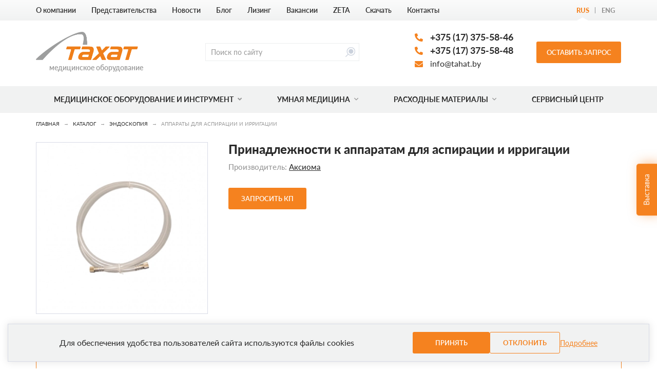

--- FILE ---
content_type: text/html; charset=UTF-8
request_url: https://tahat.by/catalog/import/prinadlezhnosti-k-apparatam-dlya-aspiracii-i-irrigacii
body_size: 12312
content:
<!DOCTYPE html>
<html lang="ru">

<head>
    <meta http-equiv="content-type" content="text/html; charset=utf-8"/>

    <title>Принадлежности к оборудованию для аспирации и ирригации</title>
    <meta name="keywords" content=""/>
    <meta name="description" content="Купить медицинский инструмент и принадлежности для эндоскопии. Включает в себя: стилет для забора физиологического раствора, банку для аспирата с крышкой 2 л, трубки для ирригации и аспирации."/>
    <meta name="viewport" content="width=device-width,initial-scale=1.0">

    <link href="https://tahat.by/assets/plugins/font-lato/font.css" rel="stylesheet" type="text/css" />
    <link href="https://tahat.by/assets/site/css/style.css?v=696aea711a00f" rel="stylesheet" type="text/css" />
    
    <script>
        const BASE_URL = "https://tahat.by/",
            CSRF = "cda8852d0dd395d23a564597ec01c595",
            recaptcha_key = "6LczOcIUAAAAAIHs2ZnXeMCDP2HiJdcuiXBDGoiV";
    </script>

    <link rel="canonical" href="https://tahat.by/catalog/import/prinadlezhnosti-k-apparatam-dlya-aspiracii-i-irrigacii"/>

<link rel="apple-touch-icon" sizes="57x57" href="https://tahat.by/assets/site/img/favicon/apple-touch-icon-57x57.png?v=696aea711a00f" />
<link rel="apple-touch-icon" sizes="60x60" href="https://tahat.by/assets/site/img/favicon/apple-touch-icon-60x60.png?v=696aea711a00f" />
<link rel="apple-touch-icon" sizes="72x72" href="https://tahat.by/assets/site/img/favicon/apple-touch-icon-72x72.png?v=696aea711a00f" />
<link rel="apple-touch-icon" sizes="76x76" href="https://tahat.by/assets/site/img/favicon/apple-touch-icon-76x76.png?v=696aea711a00f" />
<link rel="apple-touch-icon" sizes="114x114" href="https://tahat.by/assets/site/img/favicon/apple-touch-icon-114x114.png?v=696aea711a00f" />
<link rel="apple-touch-icon" sizes="120x120" href="https://tahat.by/assets/site/img/favicon/apple-touch-icon-120x120.png?v=696aea711a00f" />
<link rel="apple-touch-icon" sizes="144x144" href="https://tahat.by/assets/site/img/favicon/apple-touch-icon-144x144.png?v=696aea711a00f" />
<link rel="apple-touch-icon" sizes="152x152" href="https://tahat.by/assets/site/img/favicon/apple-touch-icon-152x152.png?v=696aea711a00f" />
<link rel="apple-touch-icon" sizes="180x180" href="https://tahat.by/assets/site/img/favicon/apple-touch-icon-180x180.png?v=696aea711a00f" />
<link rel="icon" type="image/png" href="https://tahat.by/assets/site/img/favicon/favicon-32x32.png?v=696aea711a00f" sizes="32x32" />
<link rel="icon" type="image/png" href="https://tahat.by/assets/site/img/favicon/android-chrome-192x192.png?v=696aea711a00f" sizes="192x192" />
<link rel="icon" type="image/png" href="https://tahat.by/assets/site/img/favicon/favicon-96x96.png?v=696aea711a00f" sizes="96x96" />
<link rel="icon" type="image/png" href="https://tahat.by/assets/site/img/favicon/favicon-16x16.png?v=696aea711a00f" sizes="16x16" />
<link rel="manifest" href="https://tahat.by/assets/site/img/favicon/manifest.json?v=696aea711a00f" />

    <meta property="og:type" content="website"/>
    <meta property="og:title" content="Принадлежности к оборудованию для аспирации и ирригации"/>
    <meta property="og:description" content="Купить медицинский инструмент и принадлежности для эндоскопии. Включает в себя: стилет для забора физиологического раствора, банку для аспирата с крышкой 2 л, трубки для ирригации и аспирации."/>
    <meta property="og:url" content="https://tahat.by/catalog/import/prinadlezhnosti-k-apparatam-dlya-aspiracii-i-irrigacii"/>
    <meta property="og:site_name" content="Тахат"/>
    <meta property="og:image" content="https://tahat.by/assets/uploads/import_products/6df167bff25a6666426f8da829c416b3.png"/>
    <meta property="og:image:type" content="image/png"/>
    <meta property="og:image:width" content="500"/>
    <meta property="og:image:height" content="485"/>

    <meta name="theme-color" content="#f5821f"/>

    <meta name="yandex-verification" content="557eb721c2959a18" />
<meta name="google-site-verification" content="-__ohC-8nrwZc2XaXRDvbKCOvm52KY_aoZMo4hznDz4" />

<!-- Google Tag Manager -->
<script>(function(w,d,s,l,i){w[l]=w[l]||[];w[l].push({'gtm.start':
new Date().getTime(),event:'gtm.js'});var f=d.getElementsByTagName(s)[0],
j=d.createElement(s),dl=l!='dataLayer'?'&l='+l:'';j.async=true;j.src=
'https://www.googletagmanager.com/gtm.js?id='+i+dl;f.parentNode.insertBefore(j,f);
})(window,document,'script','dataLayer','GTM-N2GZSJ5');</script>
<!-- End Google Tag Manager -->
</head>

<body class="pageview-import">

<header class="header">
    <div class="header-top">
        <div class="container">
            <a href="javascript:void(0)" class="header-nav-btn mobile-nav-content">
                <i class="fa5 fas fa-bars" ></i>Меню сайта            </a>
            <div class="header-nav">
                <ul class="header-nav-list">
                                            <li>
                            <a href="https://tahat.by/about"  class="header-nav-item" >О компании</a>                        </li>
                                            <li>
                            <a href="https://tahat.by/representation"  class="header-nav-item" >Представительства</a>                        </li>
                                            <li>
                            <a href="https://tahat.by/news"  class="header-nav-item" >Новости</a>                        </li>
                                            <li>
                            <a href="https://tahat.by/blog"  class="header-nav-item" >Блог</a>                        </li>
                                            <li>
                            <a href="https://tahat.by/lizing-medicinskogo-oborudovaniya"  class="header-nav-item" >Лизинг</a>                        </li>
                                            <li>
                            <noindex><a href="https://tahat.by/vakansii"  class="header-nav-item" rel="nofollow" >Вакансии</a></noindex>                        </li>
                                            <li>
                            <a href="https://zeta-tahat.by/"  class="header-nav-item" target="_blank" >ZETA</a>                        </li>
                                            <li>
                            <a href="https://tahat.by/downloads"  class="header-nav-item" >Скачать</a>                        </li>
                                            <li>
                            <a href="https://tahat.by/contacts"  class="header-nav-item" >Контакты</a>                        </li>
                                    </ul>
            </div>
            <div class="header-langs">
                <ul class="header-langs-list">
                    <li>
                        <span class="header-langs-item current">
                            Rus
                        </span>
                    </li>
                    <li>
                        <a href="https://tahat-aksi.com/home/redirect?url=catalog/import/prinadlezhnosti-k-apparatam-dlya-aspiracii-i-irrigacii" class="header-langs-item">
                           Eng
                        </a>
                    </li>
                </ul>
            </div>
        </div>
    </div>
    <div class="header-bottom">
        <div class="container">
            <div class="header-logo">
                <a href="https://tahat.by/" class="logo-wrap">
                    <img src="https://tahat.by/assets/uploads/settings/logo.png" alt="ТахатАкси" class="logo" loading="lazy" />                    <div class="logo-text">медицинское оборудование</div>
                </a>
            </div>
            <div class="header-right">
                <div class="header-info">
                    <ul class="header-contacts">
                        <li>
                            <i class="fa5 fas fa-phone-alt" ></i>                            <a href="tel:+375 (17) 375-58-46"
                               class="phone">+375 (17) 375-58-46</a>
                        </li>
                                                    <li>
                                <i class="fa5 fas fa-phone-alt" ></i>                                <a href="tel:+375 (17) 375-58-48"
                                   class="phone">+375 (17) 375-58-48</a>
                            </li>
                                                <li>
                            <i class="fa5 fas fa-envelope" ></i>                            <a href="mailto:info@tahat.by" class="email">info@tahat.by</a>
                        </li>
                    </ul>
                    <div class="header-callback">
                        <a href="#popupFeedback" class="btn" data-toggle="modal" data-feedback="Заказать звонок: шапка">
                            Оставить запрос
                        </a>
                        <a href="#popupFeedback" class="mobile-callback" data-toggle="modal"
                           data-feedback="Заказать звонок: шапка">
                            <i class="fa5 fas fa-phone-alt" ></i>                        </a>
                    </div>
                </div>
                <div class="header-search">
                    <form action="https://tahat.by/search" method="get">
                        <input type="text" name="search" class="input"
                               placeholder="Поиск по сайту" autocomplete="off"/>
                        <button class="link"><i class="icon icon-search" ></i></button>
                    </form>
                </div>
            </div>
        </div>
    </div>
</header>

<div class="nav">
    <div class="nav-container">
        <div class="container">
            <div class="nav-items">
                <ul class="nav-list">
                    <li>
                        <div class="nav-item ope2n">
                            <a href="https://tahat.by/catalog" class="nav-link nav-link-catalog">
                                Медицинское оборудование и инструмент
                                <span class="toggle"><i class="fa5 fas fa-angle-down" ></i></span>
                            </a>
                            <div class="nav-extra">
    <ul class="nav-mains">
                                <li>
                <a href="javascript:void(0)" class="nav-main">
                    <i class="icon icon-nav-1" ></i>                    Наше производство                </a>
                <div class="nav-main-content">
                    <ul class="nav-parents ">
                                                        <li>
                                    <a href="https://tahat.by/catalog/production/gipotermiya" class="nav-parent">
                                        Оборудование для предотвращения и лечения гипотермии                                    </a>
                                                                            <div class="nav-parent-content">
                                            <ul class="nav-childs">
                                                                                                        <li>
                                                            <a href="https://tahat.by/catalog/production/warming-cabinets"
                                                               class="nav-child">
                                                                Термошкафы медицинские                                                            </a>
                                                        </li>
                                                                                                            <li>
                                                            <a href="https://tahat.by/catalog/production/blood-and-fluid-warmers"
                                                               class="nav-child">
                                                                Аппараты подогрева крови и инфузионных растворов                                                            </a>
                                                        </li>
                                                                                                            <li>
                                                            <a href="https://tahat.by/catalog/production/warming-systems"
                                                               class="nav-child">
                                                                Системы обогрева пациента                                                            </a>
                                                        </li>
                                                                                                            <li>
                                                            <a href="https://tahat.by/catalog/production/odeyalo-spasatelnoe-izotermicheskoe-sonejka-"
                                                               class="nav-child">
                                                                Одеяло изотермическое                                                            </a>
                                                        </li>
                                                                                                            <li>
                                                            <a href="https://tahat.by/catalog/production/stand"
                                                               class="nav-child">
                                                                Штативы                                                            </a>
                                                        </li>
                                                                                                </ul>
                                        </div>
                                                                    </li>
                                                            <li>
                                    <a href="https://tahat.by/catalog/production/plasma-thawers" class="nav-parent">
                                        Размораживатели плазмы                                    </a>
                                                                            <div class="nav-parent-content">
                                            <ul class="nav-childs">
                                                                                                        <li>
                                                            <a href="https://tahat.by/catalog/production/plasma-thawers-plasmabox"
                                                               class="nav-child">
                                                                Размораживатели плазмы и крови                                                            </a>
                                                        </li>
                                                                                                </ul>
                                        </div>
                                                                    </li>
                                                            <li>
                                    <a href="https://tahat.by/catalog/production/diagnosticheskoe-oborudovanie" class="nav-parent">
                                        Диагностическое оборудование                                    </a>
                                                                            <div class="nav-parent-content">
                                            <ul class="nav-childs">
                                                                                                        <li>
                                                            <a href="https://tahat.by/catalog/production/mammografi"
                                                               class="nav-child">
                                                                Маммографы                                                            </a>
                                                        </li>
                                                                                                </ul>
                                        </div>
                                                                    </li>
                                                </ul>
                </div>
            </li>
                                <li>
                <a href="javascript:void(0)" class="nav-main">
                    <i class="icon icon-nav-2" ></i>                    Импортное производство                </a>
                <div class="nav-main-content">
                    <ul class="nav-parents ">
                                                        <li>
                                    <a href="https://tahat.by/catalog/import/oborudovanie-dlya-ginekologii" class="nav-parent">
                                        Акушерство и гинекология                                    </a>
                                                                            <div class="nav-parent-content">
                                            <ul class="nav-childs">
                                                                                                        <li>
                                                            <a href="https://tahat.by/catalog/import/kolposkopy"
                                                               class="nav-child">
                                                                Кольпоскопы                                                            </a>
                                                        </li>
                                                                                                            <li>
                                                            <a href="https://tahat.by/catalog/import/ginekologicheskij-instrument"
                                                               class="nav-child">
                                                                Гинекологический инструмент                                                            </a>
                                                        </li>
                                                                                                </ul>
                                        </div>
                                                                    </li>
                                                            <li>
                                    <a href="https://tahat.by/catalog/import/oborudovanie-dlya-hirurgii" class="nav-parent">
                                        Хирургия                                    </a>
                                                                            <div class="nav-parent-content">
                                            <ul class="nav-childs">
                                                                                                        <li>
                                                            <a href="https://tahat.by/catalog/import/plazmennye-hirurgicheskie-sistemy"
                                                               class="nav-child">
                                                                Аппараты холодной плазмы                                                            </a>
                                                        </li>
                                                                                                            <li>
                                                            <a href="https://tahat.by/catalog/import/elektrohirurgicheskie-apparaty-dlya-hirurgii"
                                                               class="nav-child">
                                                                Электрохирургические аппараты                                                            </a>
                                                        </li>
                                                                                                            <li>
                                                            <a href="https://tahat.by/catalog/import/svetilniki-dlya-hirurgii"
                                                               class="nav-child">
                                                                Светильники медицинские                                                            </a>
                                                        </li>
                                                                                                            <li>
                                                            <a href="https://tahat.by/catalog/import/evakuatory-dyma-hirurgii"
                                                               class="nav-child">
                                                                Эвакуаторы дыма                                                            </a>
                                                        </li>
                                                                                                            <li>
                                                            <a href="https://tahat.by/catalog/import/laparoskopicheskij-instrument-dlya-hirurgii"
                                                               class="nav-child">
                                                                Лапароскопический инструмент                                                            </a>
                                                        </li>
                                                                                                            <li>
                                                            <a href="https://tahat.by/catalog/import/urologicheskij-instrument-dlya-hirurgii"
                                                               class="nav-child">
                                                                Урологический инструмент                                                            </a>
                                                        </li>
                                                                                                            <li>
                                                            <a href="https://tahat.by/catalog/import/artroskopicheskij-instrument-dlya-hirurgii"
                                                               class="nav-child">
                                                                Артроскопический инструмент                                                            </a>
                                                        </li>
                                                                                                            <li>
                                                            <a href="https://tahat.by/catalog/import/apparaty-vakuumnoj-terapii-ran"
                                                               class="nav-child">
                                                                Аппараты вакуумной терапии ран                                                            </a>
                                                        </li>
                                                                                                            <li>
                                                            <a href="https://tahat.by/catalog/import/medicinskie-monitory"
                                                               class="nav-child">
                                                                Медицинские мониторы                                                            </a>
                                                        </li>
                                                                                                </ul>
                                        </div>
                                                                    </li>
                                                            <li>
                                    <a href="https://tahat.by/catalog/import/oborudovanie-dlya-reanimatsii" class="nav-parent">
                                        Реанимация и анестезиология                                    </a>
                                                                            <div class="nav-parent-content">
                                            <ul class="nav-childs">
                                                                                                        <li>
                                                            <a href="https://tahat.by/catalog/import/defibrilyatory"
                                                               class="nav-child">
                                                                Дефибриляторы                                                            </a>
                                                        </li>
                                                                                                            <li>
                                                            <a href="https://tahat.by/catalog/import/monitory-pacienta"
                                                               class="nav-child">
                                                                Мониторы пациента                                                            </a>
                                                        </li>
                                                                                                            <li>
                                                            <a href="https://tahat.by/catalog/import/apparaty-ivl"
                                                               class="nav-child">
                                                                Аппараты ИВЛ                                                            </a>
                                                        </li>
                                                                                                </ul>
                                        </div>
                                                                    </li>
                                                            <li>
                                    <a href="https://tahat.by/catalog/import/endoskopiya" class="nav-parent">
                                        Эндоскопия                                    </a>
                                                                            <div class="nav-parent-content">
                                            <ul class="nav-childs">
                                                                                                        <li>
                                                            <a href="https://tahat.by/catalog/import/videosistemy"
                                                               class="nav-child">
                                                                Видеосистемы                                                            </a>
                                                        </li>
                                                                                                            <li>
                                                            <a href="https://tahat.by/catalog/import/istochniki-sveta"
                                                               class="nav-child">
                                                                Источники света                                                            </a>
                                                        </li>
                                                                                                            <li>
                                                            <a href="https://tahat.by/catalog/import/apparaty-dlya-aspiracii-i-irrigacii"
                                                               class="nav-child">
                                                                Аппараты для аспирации и ирригации                                                            </a>
                                                        </li>
                                                                                                            <li>
                                                            <a href="https://tahat.by/catalog/import/insufflyatory"
                                                               class="nav-child">
                                                                Инсуффляторы                                                            </a>
                                                        </li>
                                                                                                            <li>
                                                            <a href="https://tahat.by/catalog/import/videomonitory"
                                                               class="nav-child">
                                                                Видеомониторы                                                            </a>
                                                        </li>
                                                                                                            <li>
                                                            <a href="https://tahat.by/catalog/import/shejvery"
                                                               class="nav-child">
                                                                Шейверы                                                            </a>
                                                        </li>
                                                                                                            <li>
                                                            <a href="https://tahat.by/catalog/import/endoskopicheskij-instrument"
                                                               class="nav-child">
                                                                Эндоскопический инструмент                                                            </a>
                                                        </li>
                                                                                                </ul>
                                        </div>
                                                                    </li>
                                                            <li>
                                    <a href="https://tahat.by/catalog/import/oborudovanie-dlya-funktsionalnoj-diagnostiki" class="nav-parent">
                                        Функциональная диагностика                                    </a>
                                                                            <div class="nav-parent-content">
                                            <ul class="nav-childs">
                                                                                                        <li>
                                                            <a href="https://tahat.by/catalog/import/kompyuternye-tomografy"
                                                               class="nav-child">
                                                                Компьютерные томографы                                                            </a>
                                                        </li>
                                                                                                            <li>
                                                            <a href="https://tahat.by/catalog/import/holtery"
                                                               class="nav-child">
                                                                Системы холтеровского мониторирования ЭКГ и АД                                                            </a>
                                                        </li>
                                                                                                            <li>
                                                            <a href="https://tahat.by/catalog/import/encefalografy"
                                                               class="nav-child">
                                                                Энцефалографы                                                            </a>
                                                        </li>
                                                                                                            <li>
                                                            <a href="https://tahat.by/catalog/import/kardiografy"
                                                               class="nav-child">
                                                                Кардиографы                                                            </a>
                                                        </li>
                                                                                                            <li>
                                                            <a href="https://tahat.by/catalog/import/elektroretinografy"
                                                               class="nav-child">
                                                                Ретинографы                                                            </a>
                                                        </li>
                                                                                                            <li>
                                                            <a href="https://tahat.by/catalog/import/magnitnyj-stimulyator"
                                                               class="nav-child">
                                                                Магнитные стимуляторы                                                            </a>
                                                        </li>
                                                                                                            <li>
                                                            <a href="https://tahat.by/catalog/import/iom"
                                                               class="nav-child">
                                                                Оборудование для интраоперационного мониторинга                                                            </a>
                                                        </li>
                                                                                                            <li>
                                                            <a href="https://tahat.by/catalog/import/elektronejromiografy"
                                                               class="nav-child">
                                                                Электронейромиографы                                                            </a>
                                                        </li>
                                                                                                            <li>
                                                            <a href="https://tahat.by/catalog/import/psihofiziologicheskoe-testirovanie"
                                                               class="nav-child">
                                                                Оборудование для психофизиологического тестирования                                                            </a>
                                                        </li>
                                                                                                            <li>
                                                            <a href="https://tahat.by/catalog/import/sistemy-dlya-diagnostiki-urologicheskih-zabolevanij"
                                                               class="nav-child">
                                                                Системы для диагностики урологических заболеваний                                                            </a>
                                                        </li>
                                                                                                </ul>
                                        </div>
                                                                    </li>
                                                            <li>
                                    <a href="https://tahat.by/catalog/import/reabilitacionnoe-oborudovanie" class="nav-parent">
                                        Реабилитация                                    </a>
                                                                            <div class="nav-parent-content">
                                            <ul class="nav-childs">
                                                                                                        <li>
                                                            <a href="https://tahat.by/catalog/import/reabilitaciya-pozvonochnika"
                                                               class="nav-child">
                                                                Реабилитация для позвоночника                                                            </a>
                                                        </li>
                                                                                                            <li>
                                                            <a href="https://tahat.by/catalog/import/reabilitaciya-verhnih-i-nizhnih-konechnostej"
                                                               class="nav-child">
                                                                Реабилитация для верхних и нижних конечностей                                                            </a>
                                                        </li>
                                                                                                            <li>
                                                            <a href="https://tahat.by/catalog/import/sistemy-dlya-dyhatelnoj-terapii"
                                                               class="nav-child">
                                                                Системы для дыхательной терапии                                                            </a>
                                                        </li>
                                                                                                </ul>
                                        </div>
                                                                    </li>
                                                            <li>
                                    <a href="https://tahat.by/catalog/import/oborudovanie-dlya-otorinolaringologii" class="nav-parent">
                                        Оториноларингология                                    </a>
                                                                            <div class="nav-parent-content">
                                            <ul class="nav-childs">
                                                                                                        <li>
                                                            <a href="https://tahat.by/catalog/import/audiometry"
                                                               class="nav-child">
                                                                Аудиометры                                                            </a>
                                                        </li>
                                                                                                            <li>
                                                            <a href="https://tahat.by/catalog/import/instrument-dlya-otorinolaringologii"
                                                               class="nav-child">
                                                                Инструмент для оториноларингологии                                                            </a>
                                                        </li>
                                                                                                            <li>
                                                            <a href="https://tahat.by/catalog/import/opticheskie-trubki"
                                                               class="nav-child">
                                                                Оптические трубки                                                            </a>
                                                        </li>
                                                                                                </ul>
                                        </div>
                                                                    </li>
                                                            <li>
                                    <a href="https://tahat.by/catalog/import/laboratoriya" class="nav-parent">
                                        Лаборатория                                    </a>
                                                                            <div class="nav-parent-content">
                                            <ul class="nav-childs">
                                                                                                        <li>
                                                            <a href="https://tahat.by/catalog/import/gematologicheskie-analizatory"
                                                               class="nav-child">
                                                                Гематологические анализаторы                                                            </a>
                                                        </li>
                                                                                                            <li>
                                                            <a href="https://tahat.by/catalog/import/biohimicheskie-analizatory"
                                                               class="nav-child">
                                                                Биохимические анализаторы                                                            </a>
                                                        </li>
                                                                                                </ul>
                                        </div>
                                                                    </li>
                                                            <li>
                                    <a href="https://tahat.by/catalog/import/veterinariya" class="nav-parent">
                                        Ветеринария                                    </a>
                                                                            <div class="nav-parent-content">
                                            <ul class="nav-childs">
                                                                                                        <li>
                                                            <a href="https://tahat.by/catalog/import/kardiografy-dlya-veterinarii"
                                                               class="nav-child">
                                                                Кардиографы                                                            </a>
                                                        </li>
                                                                                                            <li>
                                                            <a href="https://tahat.by/catalog/import/holtery-dlya-veterinarii"
                                                               class="nav-child">
                                                                Система холтеровского мониторирования для ветеринарии                                                            </a>
                                                        </li>
                                                                                                            <li>
                                                            <a href="https://tahat.by/catalog/import/elektroretinograf-dlya-veterinarii"
                                                               class="nav-child">
                                                                Электроретинограф                                                            </a>
                                                        </li>
                                                                                                            <li>
                                                            <a href="https://tahat.by/catalog/import/audiometry-dlya-veterinarii"
                                                               class="nav-child">
                                                                Аудиометры                                                            </a>
                                                        </li>
                                                                                                </ul>
                                        </div>
                                                                    </li>
                                                            <li>
                                    <a href="https://tahat.by/catalog/import/chistye-pomesheniya" class="nav-parent">
                                        Чистые помещения                                    </a>
                                                                            <div class="nav-parent-content">
                                            <ul class="nav-childs">
                                                                                                        <li>
                                                            <a href="https://tahat.by/catalog/import/baktericidnye-lampy"
                                                               class="nav-child">
                                                                Бактерицидные лампы                                                            </a>
                                                        </li>
                                                                                                            <li>
                                                            <a href="https://tahat.by/catalog/import/recirkulyatory"
                                                               class="nav-child">
                                                                Рециркуляторы воздуха                                                            </a>
                                                        </li>
                                                                                                            <li>
                                                            <a href="https://tahat.by/catalog/import/kanalnye-ochistiteli-vozduha"
                                                               class="nav-child">
                                                                Канальные очистители воздуха                                                            </a>
                                                        </li>
                                                                                                            <li>
                                                            <a href="https://tahat.by/catalog/import/laminarnye-potolki-i-yachejki"
                                                               class="nav-child">
                                                                Ламинарные потолки и ячейки                                                            </a>
                                                        </li>
                                                                                                </ul>
                                        </div>
                                                                    </li>
                                                            <li>
                                    <a href="https://tahat.by/catalog/import/rashodnye-materialy" class="nav-parent">
                                        Расходные материалы                                    </a>
                                                                            <div class="nav-parent-content">
                                            <ul class="nav-childs">
                                                                                                        <li>
                                                            <a href="https://tahat.by/catalog/import/hirurgicheskie-setki"
                                                               class="nav-child">
                                                                Хирургические сетки                                                            </a>
                                                        </li>
                                                                                                            <li>
                                                            <a href="https://tahat.by/catalog/import/urologicheskie-lenty"
                                                               class="nav-child">
                                                                Урологические ленты                                                            </a>
                                                        </li>
                                                                                                            <li>
                                                            <a href="https://tahat.by/catalog/import/endoprotezy"
                                                               class="nav-child">
                                                                Эндопротезы                                                            </a>
                                                        </li>
                                                                                                            <li>
                                                            <a href="https://tahat.by/catalog/import/komplekty-odnorazovye-sterilnye"
                                                               class="nav-child">
                                                                Комплекты одноразовые стерильные                                                            </a>
                                                        </li>
                                                                                                            <li>
                                                            <a href="https://tahat.by/catalog/import/pakety-i-rulony-dlya-sterilizacii"
                                                               class="nav-child">
                                                                Пакеты и рулоны для стерилизации                                                            </a>
                                                        </li>
                                                                                                            <li>
                                                            <a href="https://tahat.by/catalog/import/binty-i-longety"
                                                               class="nav-child">
                                                                Бинты и лонгеты                                                            </a>
                                                        </li>
                                                                                                            <li>
                                                            <a href="https://tahat.by/catalog/import/plastyri"
                                                               class="nav-child">
                                                                Пластыри                                                            </a>
                                                        </li>
                                                                                                </ul>
                                        </div>
                                                                    </li>
                                                </ul>
                </div>
            </li>
                                <li>
                <a href="javascript:void(0)" class="nav-main">
                    <i class="icon icon-nav-3" ></i>                    Производители                </a>
                <div class="nav-main-content">
                    <ul class="nav-parents nav-parents-manufacturers">
                                                        <li>
                                    <a href="https://tahat.by/manufacturers/tahataksi" class="nav-parent">
                                        Тахат, Беларусь                                    </a>
                                                                    </li>
                                                            <li>
                                    <a href="https://tahat.by/manufacturers/emed" class="nav-parent">
                                        Emed, Польша                                    </a>
                                                                    </li>
                                                            <li>
                                    <a href="https://tahat.by/manufacturers/bonss" class="nav-parent">
                                        BONSS, Китай                                    </a>
                                                                    </li>
                                                            <li>
                                    <a href="https://tahat.by/manufacturers/ackermann" class="nav-parent">
                                        Ackermann, Германия                                    </a>
                                                                    </li>
                                                            <li>
                                    <a href="https://tahat.by/manufacturers/rimsa" class="nav-parent">
                                        Rimsa, Италия                                    </a>
                                                                    </li>
                                                            <li>
                                    <a href="https://tahat.by/manufacturers/metrax" class="nav-parent">
                                        Metrax, Германия                                    </a>
                                                                    </li>
                                                            <li>
                                    <a href="https://tahat.by/manufacturers/nejrosoft" class="nav-parent">
                                        Нейрософт, Россия                                    </a>
                                                                    </li>
                                                            <li>
                                    <a href="https://tahat.by/manufacturers/aksioma" class="nav-parent">
                                        Аксиома, Россия                                    </a>
                                                                    </li>
                                                            <li>
                                    <a href="https://tahat.by/manufacturers/triton" class="nav-parent">
                                        Triton, Россия                                    </a>
                                                                    </li>
                                                            <li>
                                    <a href="https://tahat.by/manufacturers/egzotech" class="nav-parent">
                                        EGZOTech, Польша                                    </a>
                                                                    </li>
                                                            <li>
                                    <a href="https://tahat.by/manufacturers/hanmed" class="nav-parent">
                                        Hanmed, Южная Корея                                    </a>
                                                                    </li>
                                                            <li>
                                    <a href="https://tahat.by/manufacturers/orphee-geneva" class="nav-parent">
                                        Orphee Geneva, Швейцария                                    </a>
                                                                    </li>
                                                            <li>
                                    <a href="https://tahat.by/manufacturers/cormay-diagnostics" class="nav-parent">
                                        Cormay, Польша                                    </a>
                                                                    </li>
                                                            <li>
                                    <a href="https://tahat.by/manufacturers/matopat" class="nav-parent">
                                        MATOPAT, Польша                                    </a>
                                                                    </li>
                                                            <li>
                                    <a href="https://tahat.by/manufacturers/tricomed" class="nav-parent">
                                        TRICOMED, Польша                                    </a>
                                                                    </li>
                                                            <li>
                                    <a href="https://tahat.by/manufacturers/dms" class="nav-parent">
                                        ДМС Передовые технологии, Россия                                    </a>
                                                                    </li>
                                                            <li>
                                    <a href="https://tahat.by/manufacturers/tion" class="nav-parent">
                                        Тион, Россия                                    </a>
                                                                    </li>
                                                            <li>
                                    <a href="https://tahat.by/manufacturers/kingrate" class="nav-parent">
                                        Kingrate, Китай                                    </a>
                                                                    </li>
                                                            <li>
                                    <a href="https://tahat.by/manufacturers/brainlab" class="nav-parent">
                                        Brainlab, Германия                                    </a>
                                                                    </li>
                                                            <li>
                                    <a href="https://tahat.by/manufacturers/minfound" class="nav-parent">
                                        MinFound, Китай                                    </a>
                                                                    </li>
                                                            <li>
                                    <a href="https://tahat.by/manufacturers/embitron" class="nav-parent">
                                        Embitron, Чехия                                    </a>
                                                                    </li>
                                                            <li>
                                    <a href="https://tahat.by/manufacturers/4l-health" class="nav-parent">
                                        4L Health, Китай                                    </a>
                                                                    </li>
                                                </ul>
                </div>
            </li>
            </ul>
            <div class="nav-bottom">
            <a href="https://tahat.by/assets/uploads/files/catalog/Каталог А4 сайт.pdf" class="link" target="_blank">
                Скачать каталог <span>(23.90 Mb)</span> <i class="fa5 fas fa-file-download" ></i>            </a>
        </div>
    </div>                        </div>
                    </li>

                                            <li>
                            <div class="nav-item">
                                <a href="javascript:void(0)"  class="nav-link" >Умная медицина<span class="toggle"><i class="fa5 far fa-angle-down" ></i></span></a>                                                                    <div class="nav-submenu">
                                        <ul class="nav-childs">
                                                                                            <li>
                                                    <a href="https://tahat.by/catalog/import/umnaya-operacionnaya"  class="nav-child" >Умная операционная Brainlab</a>                                                </li>
                                                                                            <li>
                                                    <a href="https://tahat.by/catalog/production/brilliant"  class="nav-child" >Системы вызова медицинского персонала</a>                                                </li>
                                                                                            <li>
                                                    <a href="https://tahat.by/catalog/production/sistema-monitoringa-medicinskih-gazov"  class="nav-child" >Системы мониторинга медицинских газов</a>                                                </li>
                                                                                    </ul>
                                    </div>
                                                            </div>
                        </li>
                                            <li>
                            <div class="nav-item">
                                <a href="javascript:void(0)"  class="nav-link" >Расходные материалы<span class="toggle"><i class="fa5 far fa-angle-down" ></i></span></a>                                                                    <div class="nav-submenu">
                                        <ul class="nav-childs">
                                                                                            <li>
                                                    <a href="https://tahat.by/catalog/import/hirurgicheskie-setki"  class="nav-child" >Хирургические сетки</a>                                                </li>
                                                                                            <li>
                                                    <a href="https://tahat.by/catalog/import/urologicheskie-lenty"  class="nav-child" >Урологические ленты</a>                                                </li>
                                                                                            <li>
                                                    <a href="https://tahat.by/catalog/import/endoprotezy"  class="nav-child" >Эндопротезы</a>                                                </li>
                                                                                            <li>
                                                    <a href="https://tahat.by/catalog/import/komplekty-odnorazovye-sterilnye"  class="nav-child" >Комплекты одноразовые стерильные</a>                                                </li>
                                                                                            <li>
                                                    <a href="https://tahat.by/catalog/import/pakety-i-rulony-dlya-sterilizacii"  class="nav-child" >Пакеты и рулоны для стерилизации</a>                                                </li>
                                                                                            <li>
                                                    <a href="https://tahat.by/catalog/import/binty-i-longety"  class="nav-child" >Бинты и лонгеты</a>                                                </li>
                                                                                            <li>
                                                    <a href="https://tahat.by/catalog/import/plastyri"  class="nav-child" >Пластыри</a>                                                </li>
                                                                                    </ul>
                                    </div>
                                                            </div>
                        </li>
                                            <li>
                            <div class="nav-item">
                                <a href="https://tahat.by/service"  class="nav-link" >Сервисный центр</a>                                                            </div>
                        </li>
                                    </ul>
            </div>
            <div class="nav-contacts">
                <a href="tel:+375 (17) 375-58-46" class="phone">
                    <i class="fa5 fas fa-phone-alt" ></i>                    +375 (17) 375-58-46                </a>
            </div>
        </div>
    </div>
</div>
<div class="content">
    <div class="page-content product">
    <div class="container">
        <div class="page-top">
            <div class="breadcrumbs"><div class="breadcrumbs-in"><a href="https://tahat.by/" class="breadcrumbs-link">Главная</a> <span class="breadcrumbs-sep">&rarr;</span> <a href="https://tahat.by/catalog/import" class="breadcrumbs-link">Каталог</a> <span class="breadcrumbs-sep">&rarr;</span> <a href="https://tahat.by/catalog/import/endoskopiya" class="breadcrumbs-link">Эндоскопия</a> <span class="breadcrumbs-sep">&rarr;</span> <span class="breadcrumbs-label">Аппараты для аспирации и ирригации</span> </div></div>        </div>

        <div class="product-content">
                            <div class="product-left ">
                    <div class="product-gallery">
                        <div class="product-gallery-main">
                            <a href="https://tahat.by/assets/uploads/import_products/6df167bff25a6666426f8da829c416b3.png"
                               class="product-gallery-img" data-toggle="gallery">
                                <picture><source srcset="https://tahat.by/assets/uploads/import_products/webp/6df167bff25a6666426f8da829c416b3.png.webp" type="image/webp"><img alt="" loading="auto" src="https://tahat.by/assets/uploads/import_products/thumb/6df167bff25a6666426f8da829c416b3.png" /></picture>                                <!--                                -->                                                            </a>
                        </div>
                                            </div>
                </div>
                        <div class="product-right">
                <div class="product-view">
                    <h1 class="title">Принадлежности к аппаратам для аспирации и ирригации</h1>
                    <ul class="info">
                                                    <li>
                                <div class="info-brief">
                                                                            <div>
                                            Производитель:
                                            <a href="https://tahat.by/manufacturers/aksioma"  class="info-brand" >Аксиома</a>                                        </div>
                                                                                                        </div>
                            </li>
                                                                    </ul>
                    <div class="brief">
                                            </div>
                    <div class="bottom">
                        <a href="#popupCommercial" class="btn" data-toggle="modal"
                           data-commercial="Принадлежности к аппаратам для аспирации и ирригации (арт )">Запросить
                            КП</a>

                                            </div>
                </div>
            </div>
        </div>

        
        <ul class="product-nav">
            <li>
                <a href="#productText" class="product-nav-link current" data-toggle="product-nav">
                    <i class="icon icon-text" ></i>                    <span class="label">Описание</span>
                </a>
            </li>
                                                                    </ul>

        <div class="product-description product-tab-content" id="productText">
            <div class="text-editor">
                <table border="1" cellpadding="1" cellspacing="1" style="width: 900px;">
	<tbody>
		<tr>
			<td style="width: 200px;"><img alt="" src="/assets/uploads/files/ckimages/9706.08.png" /></td>
			<td>СТИЛЕТ ДЛЯ ЗАБОРА ФИЗИОЛОГИЧЕСКОГО РАСТВОРА<br />
			Артикул 9706.08</td>
		</tr>
		<tr>
			<td><img alt="" src="/assets/uploads/files/ckimages/09706.03.png" /></td>
			<td>ПЕДАЛЬ К АСПИРАТОРУ-ИРРИГАТОРУ<br />
			Артикул 9706.03</td>
		</tr>
		<tr>
			<td><img alt="" src="/assets/uploads/files/ckimages/9550.03.png" /></td>
			<td>БАНКА ДЛЯ АСПИРАТА С КРЫШКОЙ 2 Л<br />
			Артикул 9550.03</td>
		</tr>
		<tr>
			<td><img alt="" src="/assets/uploads/files/ckimages/9706.09.png" /></td>
			<td>ТРУБКА ДЛЯ ИРРИГАЦИИ &Oslash; 5Х9 ММ, ДЛИНА 1 М, С КАНЮЛЯМИ<br />
			Артикул 9706.09</td>
		</tr>
		<tr>
			<td><img alt="" src="/assets/uploads/files/ckimages/9706.09-01.png" /></td>
			<td>ТРУБКА ДЛЯ ИРРИГАЦИИ &Oslash; 5Х9 ММ, ДЛИНА 4 М<br />
			Артикул 9706.09-01</td>
		</tr>
		<tr>
			<td><img alt="" src="/assets/uploads/files/ckimages/9706.09-02.png" /></td>
			<td>ТРУБКА ДЛЯ АСПИРАЦИИ &Oslash; 7Х11 ММ, ДЛИНА 1 М<br />
			Артикул 9706.09-02</td>
		</tr>
		<tr>
			<td><img alt="" src="/assets/uploads/files/ckimages/9706.09-03.png" /></td>
			<td>ТРУБКА ДЛЯ АСПИРАЦИИ &Oslash; 7Х11 ММ, ДЛИНА 4 М<br />
			Артикул 9706.09-03</td>
		</tr>
	</tbody>
</table>            </div>
        </div>

            </div>

</div>




<div class="product-bottom">
    <div class="container">
        <div class="product-feedback">
            <div class="link">
                <a href="#popupFeedback" class="btn" data-toggle="modal"
                   data-feedback="Связаться со специалистом: Принадлежности к аппаратам для аспирации и ирригации (арт )">связаться
                    со специалистом</a>
            </div>
            <div class="text">
                Получить коммерческое предложение или консультацию по оборудованию
            </div>
        </div>

                    <div class="product-similars">
                <div class="block-title">
                    <div class="title">Вместе с этим покупают</div>
                </div>

                <div class="products-slider slider">
    <div class="products-slider-list" id="similarsSlider" data-slider="products">
                    <a href="https://tahat.by/catalog/import/ai-01-aksi-tip-1" class="products-slider-item">
                <div class="img">
                    <picture><source srcset="https://tahat.by/assets/uploads/import_products/webp/dc1d0d1d98a55089dbd4f43009456f42.jpg.webp" type="image/webp"><img alt="АИ-01" src="https://tahat.by/assets/uploads/import_products/thumb/dc1d0d1d98a55089dbd4f43009456f42.jpg" loading="lazy" /></picture>                                    </div>
                <div class="descr">
                    <div class="title">
                        Аспиратор-ирригатор АИ-01-"АКСИ", тип 1                    </div>
                </div>
                <div class="bottom">
                    <i class="icon icon-arrow" ></i>                </div>
            </a>
            </div>
</div>
            </div>
        
    </div>
</div></div>

<footer class="footer">
    <div class="container">
        <div class="footer-right">
            <div class="footer-contacts">
                <div class="title">Контакты</div>
                <ul class="list">
                    <li>
                        <a href="tel:+375 (17) 375-58-46" class="phone">+375 (17) 375-58-46</a>
                    </li>
                                            <li>
                            <a href="tel:+375 (17) 375-58-48"
                               class="phone">+375 (17) 375-58-48</a>
                        </li>
                                        <li>
                        <a href="mailto:info@tahat.by" class="email">info@tahat.by</a>
                    </li>
                </ul>
                <div class="bottom">
                    <a href="#popupFeedback" class="btn-inv" data-toggle="modal" data-feedback="Заказать звонок: футер">
                        Оставить запрос
                    </a>
                </div>
            </div>
        </div>
        <div class="footer-center">
            <div class="footer-nav">
                <ul class="footer-nav-cols">
                                            <li>
                            <ul class="footer-nav-list">
                                                                    <li>
                                        <a href="https://tahat.by/production"  class="" >Наше производство</a>                                    </li>
                                                                    <li>
                                        <a href="https://tahat.by/manufacturers"  class="" >Производители-партнеры</a>                                    </li>
                                                                    <li>
                                        <a href="https://tahat.by/representation"  class="" >Представительства ТАХАТ</a>                                    </li>
                                                                    <li>
                                        <a href="https://tahat.by/service"  class="" >Сервис</a>                                    </li>
                                                                    <li>
                                        <a href="https://zeta-tahat.by/"  class="" target="_blank" >ZETA</a>                                    </li>
                                                            </ul>
                        </li>
                                            <li>
                            <ul class="footer-nav-list">
                                                                    <li>
                                        <a href="https://tahat.by/about"  class="" >О компании</a>                                    </li>
                                                                    <li>
                                        <a href="https://tahat.by/experts"  class="" >Эксперты</a>                                    </li>
                                                                    <li>
                                        <a href="https://tahat.by/blog"  class="" >Блог</a>                                    </li>
                                                                    <li>
                                        <noindex><a href="https://tahat.by/vakansii"  class="" rel="nofollow" >Вакансии</a></noindex>                                    </li>
                                                                    <li>
                                        <a href="https://tahat.by/downloads"  class="" >Скачать</a>                                    </li>
                                                            </ul>
                        </li>
                                    </ul>
            </div>
            <div class="footer-info">
                <div class="footer-link">
                    <a href="https://tahat.by/confidence">Политика в отношении обработки персональных
                        данных</a>
                </div>
                <ul class="footer-social">
                                            <li>
                            <a href="https://www.instagram.com/tahat.by/" rel="nofollow" target="_blank"><i
                                        class="fa5 fab fa-instagram"></i></a>
                        </li>
                                            <li>
                            <a href="https://www.facebook.com/tahatby/" rel="nofollow" target="_blank"><i
                                        class="fa5 fab fa-facebook-f"></i></a>
                        </li>
                                            <li>
                            <a href="https://www.linkedin.com/company/alc-tahataksi/" rel="nofollow" target="_blank"><i
                                        class="fa5 fab fa-linkedin-in"></i></a>
                        </li>
                                            <li>
                            <a href="https://www.youtube.com/channel/UCXGdhqKna1MO9dqFErwFx8w" rel="nofollow" target="_blank"><i
                                        class="fa5 fab fa-youtube"></i></a>
                        </li>
                                    </ul>
            </div>
        </div>
        <div class="footer-left">
            <div class="footer-logo">
                <a href="https://tahat.by/" class="logo-wrap">
                    <img src="https://tahat.by/assets/uploads/files/logo.png" alt="ТахатАкси" class="logo" loading="lazy" />                    <div class="text">ТАХАТ - профессиональное медицинское оборудование и инструмент</div>
                </a>
            </div>
            <div class="footer-copyright">
                2007-2025 © ОДО "ТахатАкси"<br />
220101, г. Минск, пр.Рокоссовского, 166, пом.1Н<br />
УНП 101527132            </div>
        </div>
    </div>
</footer>
<div class="popup" id="popupFeedback">
    <a href="javascript:void(0)" class="popup-close" data-modal="close"></a>
    <div class="popup-top">
        <div class="title">Оставить запрос</div>
        <div class="brief">Оставьте заявку и наши специалисты свяжутся с Вами в ближайшее время</div>
    </div>
    <div class="popup-content">
        <form action="https://tahat.by/api/feedback" class="popup-form" data-toggle="ajaxForm" method="post" accept-charset="utf-8">
                                                                             <input type="hidden" name="csrf_test_name" value="cda8852d0dd395d23a564597ec01c595" />
        <ul class="inputs">
            <li>
                <input type="text" name="name" class="form-input" placeholder="Ваше имя"/>
            </li>
            <li>
                <input type="tel" name="phone" class="form-input" placeholder="Ваш телефон"/>
            </li>
            <li>
                <input type="email" name="email" class="form-input" placeholder="Ваш e-mail *" data-rules="required"/>
            </li>
            <li>
                <textarea name="text" class="form-input" rows="3" placeholder="Комментарий"></textarea>
            </li>
            <li class="form-checkbox">
                <input type="checkbox" id="confidencePopupFeedback" required checked>
                <label for="confidencePopupFeedback">Я даю согласие <a href="https://tahat.by/confidence">на обработку своих персональных данных</a></label>
            </li>
            <li class="form-checkbox">
                <input type="checkbox" id="newsletterPopupFeedback" name="newsletter" checked>
                <label for="newsletterPopupFeedback">Я даю согласие <a href="https://tahat.by/assets/uploads/files/soglasie%20reklama.pdf?_t=1719834386">на получение рекламной рассылки</a></label>
            </li>
            <li>
                <div class="popup-captcha">
                    <div id="captchaModal" class="recaptcha" data-toggle="recaptcha" data-recaptcha="feedback"></div>
                </div>
            </li>
        </ul>
        <div class="actions">
            <button class="btn">Отправить</button>
            <input type="hidden" name="title" id="popupFeedbackTask" value=""/>
        </div>
        </form>    </div>
</div>

<div class="popup" id="popupCommercial">
    <a href="javascript:void(0)" class="popup-close" data-modal="close"></a>
    <div class="popup-top">
        <div class="title">Коммерческое предложение</div>
        <div class="brief">Оставьте заявку и наши специалисты свяжутся с Вами в ближайшее время</div>
    </div>
    <div class="popup-content">
        <form action="https://tahat.by/api/commercial" class="popup-form" data-toggle="ajaxForm" method="post" accept-charset="utf-8">
<input type="hidden" name="csrf_test_name" value="cda8852d0dd395d23a564597ec01c595" />                                 
        <ul class="inputs">
            <li>
                <input type="text" name="name" class="form-input" placeholder="Ваше имя"/>
            </li>
            <li>
                <input type="email" name="email" class="form-input" placeholder="Ваш e-mail *" data-rules="required"/>
            </li>
            <li>
                <input type="tel" name="phone" class="form-input" placeholder="Ваш телефон *" data-rules="required"/>
            </li>
            <li>
                <textarea name="text" class="form-input" rows="3" placeholder="Комментарий"></textarea>
            </li>
            <li class="form-checkbox">
                <input type="checkbox" id="confidenceCommercialCommercial" required checked>
                <label for="confidenceCommercialCommercial">Я даю согласие <a href="https://tahat.by/confidence">на обработку своих персональных данных</a></label>
            </li>
            <li class="form-checkbox">
                <input type="checkbox" id="newsletterPopupCommercial" name="newsletter" checked>
                <label for="newsletterPopupCommercial">Я даю согласие <a href="https://tahat.by/assets/uploads/files/soglasie%20reklama.pdf?_t=1719834386">на получение рекламной рассылки</a></label>
            </li>
            <li>
                <div class="popup-captcha">
                    <div id="captchaCommercial" class="recaptcha" data-toggle="recaptcha"
                         data-recaptcha="commercial"></div>
                </div>
            </li>
        </ul>
        <div class="actions">
            <button class="btn">Запросить</button>
            <input type="hidden" name="title" id="popupCommercialTask" value=""/>
        </div>
        </form>    </div>
</div>

<div class="popup" id="popupThanks">
    <a href="javascript:void(0)" class="popup-close" data-modal="close"></a>
    <div class="popup-top">
        <div class="title">Спасибо за заявку</div>
        <div class="brief">Мы свяжемся с Вами в ближайшее рабочее время</div>
    </div>
</div>

<div class="mobile-catalog" id="mobileCatalog">
    <a href="javascript:void(0)" class="mobile-catalog-close">
        <i class="fa5 fas fa-times" ></i>    </a>
</div>

    <div class="cookie" id="cookieModal">
        <div class="cookie-content">
            <div class="cookie-text">Для обеспечения удобства пользователей сайта используются файлы cookies</div>
            <div class="actions">
                <a href="javascript:void(0)" class="btn cookie-btn" id="cookieAccept">Принять</a>
                <a href="javascript:void(0)" class="btn-inv" id="cookieClose">Отклонить</a>
                <a href="https://tahat.by/confidence" class="more">Подробнее</a>
            </div>
        </div>
    </div>



    <div class="popup-offer popup-offer-show" id="popupOffer">
        <div class="popup-offer-back">
            <div class="popup-offer-modal">
                <a href="javascript:void(0)" class="popup-offer-close">
                    свернуть
                </a>
                <a href="https://tahat.by/news/my-uchastvuem-v-world-health-expo-dubai-2026-"
                   class="popup-offer-container">
                    <div class="popup-offer-content">
                        <div class="title"><p>&nbsp;</p></div>
                                                    <div class="text"><p>&nbsp;</p><p>&nbsp;</p><p>&nbsp;</p><p>&nbsp;</p><p>&nbsp;</p></div>
                                                                            <div class="action">
                                <span class="btn">Подробнее</span>
                            </div>
                                            </div>
                    <div class="popup-offer-image">
                        <img src="https://tahat.by/assets/uploads/popups/thumb/2f97e07881222feb8665e99cd28fcf62.png" alt="" loading="lazy" />                    </div>
                </a>
            </div>
        </div>
    </div>

    <a href="javascript:void(0)" class="fixed-offer" id="fixedOffer">
        Выставка    </a>


<div class="mobile-nav mobile-nav-content">
    <div class="mobile-nav-close"><i class="fa5 fas fa-times" ></i></div>
    <div class="mobile-nav-title">
        Меню сайта
    </div>

    <form action="https://tahat.by/search" class="mobile-nav-search">

        <input type="text" name="search" class="mobile-nav-search-input"
               placeholder="Поиск по сайту" autocomplete="off"/>
        <button class="mobile-nav-search-btn">
            <i class="fa5 fas fa-search" ></i>        </button>

    </form>

    <ul class="mobile-nav-items">
                    <li>
                <div class="mobile-nav-item">
                    <a href="https://tahat.by/about"  class="mobile-nav-link" >О компании</a>                                    </div>
            </li>
                    <li>
                <div class="mobile-nav-item">
                    <a href="https://tahat.by/catalog/production"  class="mobile-nav-link current" >Наше производство<i class="fa5 fas fa-caret-right" ></i></a>                                            <div class="mobile-nav-childs">
                            <a href="javascript:void(0)" class="mobile-nav-title mobile-nav-return">
                                <i class="fa5 fas fa-arrow-left" ></i> Наше производство                            </a>
                            <ul class="mobile-nav-items">
                                                                    <li>
                                        <a href="https://tahat.by/catalog/production/gipotermiya"  class="mobile-nav-link" >Оборудование для предотвращения и лечения гипотермии</a>                                    </li>
                                                                    <li>
                                        <a href="https://tahat.by/catalog/production/plasma-thawers"  class="mobile-nav-link" >Размораживатели плазмы</a>                                    </li>
                                                                    <li>
                                        <a href="https://tahat.by/catalog/production/diagnosticheskoe-oborudovanie"  class="mobile-nav-link" >Диагностическое оборудование</a>                                    </li>
                                                                    <li>
                                        <a href="https://tahat.by/catalog/production/sistemy-dlya-meduchrezhdenij"  class="mobile-nav-link" >Специализированные системы для медучреждений</a>                                    </li>
                                                            </ul>
                        </div>
                                    </div>
            </li>
                    <li>
                <div class="mobile-nav-item">
                    <a href="https://tahat.by/catalog/import"  class="mobile-nav-link current" >Импортное производство<i class="fa5 fas fa-caret-right" ></i></a>                                            <div class="mobile-nav-childs">
                            <a href="javascript:void(0)" class="mobile-nav-title mobile-nav-return">
                                <i class="fa5 fas fa-arrow-left" ></i> Импортное производство                            </a>
                            <ul class="mobile-nav-items">
                                                                    <li>
                                        <a href="https://tahat.by/catalog/import/oborudovanie-dlya-ginekologii"  class="mobile-nav-link" >Акушерство и гинекология</a>                                    </li>
                                                                    <li>
                                        <a href="https://tahat.by/catalog/import/oborudovanie-dlya-hirurgii"  class="mobile-nav-link" >Хирургия</a>                                    </li>
                                                                    <li>
                                        <a href="https://tahat.by/catalog/import/oborudovanie-dlya-reanimatsii"  class="mobile-nav-link" >Реанимация и анестезиология</a>                                    </li>
                                                                    <li>
                                        <a href="https://tahat.by/catalog/import/endoskopiya"  class="mobile-nav-link" >Эндоскопия</a>                                    </li>
                                                                    <li>
                                        <a href="https://tahat.by/catalog/import/oborudovanie-dlya-funktsionalnoj-diagnostiki"  class="mobile-nav-link" >Функциональная диагностика</a>                                    </li>
                                                                    <li>
                                        <a href="https://tahat.by/catalog/import/reabilitacionnoe-oborudovanie"  class="mobile-nav-link" >Реабилитационное оборудование</a>                                    </li>
                                                                    <li>
                                        <a href="https://tahat.by/catalog/import/oborudovanie-dlya-otorinolaringologii"  class="mobile-nav-link" >Оториноларингология</a>                                    </li>
                                                                    <li>
                                        <a href="https://tahat.by/catalog/import/laboratoriya"  class="mobile-nav-link" >Лаборатория</a>                                    </li>
                                                                    <li>
                                        <a href="https://tahat.by/catalog/import/sterilizaciya"  class="mobile-nav-link" >Стерилизация</a>                                    </li>
                                                                    <li>
                                        <a href="https://tahat.by/catalog/import/veterinariya"  class="mobile-nav-link" >Ветеринария</a>                                    </li>
                                                                    <li>
                                        <a href="https://tahat.by/catalog/import/chistye-pomesheniya"  class="mobile-nav-link" >Чистые помещения</a>                                    </li>
                                                                    <li>
                                        <a href="https://tahat.by/catalog/import/rashodnye-materialy"  class="mobile-nav-link" >Расходные материалы</a>                                    </li>
                                                            </ul>
                        </div>
                                    </div>
            </li>
                    <li>
                <div class="mobile-nav-item">
                    <a href="https://tahat.by/manufacturers"  class="mobile-nav-link" >Производители<i class="fa5 fas fa-caret-right" ></i></a>                                            <div class="mobile-nav-childs">
                            <a href="javascript:void(0)" class="mobile-nav-title mobile-nav-return">
                                <i class="fa5 fas fa-arrow-left" ></i> Производители                            </a>
                            <ul class="mobile-nav-items">
                                                                    <li>
                                        <a href="https://tahat.by/manufacturers/tahataksi"  class="mobile-nav-link" >Тахат, Беларусь</a>                                    </li>
                                                                    <li>
                                        <a href="https://tahat.by/manufacturers/ackermann"  class="mobile-nav-link" >Ackermann, Германия</a>                                    </li>
                                                                    <li>
                                        <a href="https://tahat.by/manufacturers/bonss"  class="mobile-nav-link" >BONSS, Китай</a>                                    </li>
                                                                    <li>
                                        <a href="https://tahat.by/manufacturers/emed"  class="mobile-nav-link" >Emed, Польша</a>                                    </li>
                                                                    <li>
                                        <a href="https://tahat.by/manufacturers/rimsa"  class="mobile-nav-link" >Rimsa, Италия</a>                                    </li>
                                                                    <li>
                                        <a href="https://tahat.by/manufacturers/nejrosoft"  class="mobile-nav-link" >Нейрософт, Россия</a>                                    </li>
                                                                    <li>
                                        <a href="https://tahat.by/manufacturers/metrax"  class="mobile-nav-link" >Metrax, Германия</a>                                    </li>
                                                                    <li>
                                        <a href="https://tahat.by/manufacturers/aksioma"  class="mobile-nav-link" >Аксиома, Россия</a>                                    </li>
                                                                    <li>
                                        <a href="https://tahat.by/manufacturers/triton"  class="mobile-nav-link" >Triton, Россия</a>                                    </li>
                                                                    <li>
                                        <a href="https://tahat.by/manufacturers/egzotech"  class="mobile-nav-link" >EGZOTech, Польша</a>                                    </li>
                                                                    <li>
                                        <a href="https://tahat.by/manufacturers/dms"  class="mobile-nav-link" >ДМС Передовые технологии, Россия</a>                                    </li>
                                                                    <li>
                                        <a href="https://tahat.by/manufacturers/hanmed"  class="mobile-nav-link" >Hanmed, Южная Корея</a>                                    </li>
                                                                    <li>
                                        <a href="https://tahat.by/manufacturers/orphee-geneva"  class="mobile-nav-link" >Orphee Geneva, Швейцария</a>                                    </li>
                                                                    <li>
                                        <a href="https://tahat.by/manufacturers/cormay-diagnostics"  class="mobile-nav-link" >Cormay, Польша</a>                                    </li>
                                                                    <li>
                                        <a href="https://tahat.by/manufacturers/kingrate"  class="mobile-nav-link" >Kingrate, Китай</a>                                    </li>
                                                                    <li>
                                        <a href="https://tahat.by/manufacturers/intervactechnology"  class="mobile-nav-link" >InterVacTechnology, Эстония</a>                                    </li>
                                                                    <li>
                                        <a href="https://tahat.by/manufacturers/matopat"  class="mobile-nav-link" >MATOPAT, Польша</a>                                    </li>
                                                                    <li>
                                        <a href="https://tahat.by/manufacturers/tricomed"  class="mobile-nav-link" >TRICOMED, Польша</a>                                    </li>
                                                                    <li>
                                        <a href="https://tahat.by/manufacturers/tion"  class="mobile-nav-link" >Тион, Россия</a>                                    </li>
                                                                    <li>
                                        <a href="https://tahat.by/manufacturers/embitron"  class="mobile-nav-link" >Embitron, Чехия</a>                                    </li>
                                                                    <li>
                                        <a href="https://tahat.by/manufacturers/4l-health"  class="mobile-nav-link" >4L Health, Китай</a>                                    </li>
                                                            </ul>
                        </div>
                                    </div>
            </li>
                    <li>
                <div class="mobile-nav-item">
                    <a href="https://tahat.by/service"  class="mobile-nav-link" >Сервисный центр</a>                                    </div>
            </li>
                    <li>
                <div class="mobile-nav-item">
                    <a href="https://tahat.by/representation"  class="mobile-nav-link" >Представительства</a>                                    </div>
            </li>
                    <li>
                <div class="mobile-nav-item">
                    <a href="https://tahat.by/news"  class="mobile-nav-link" >Новости</a>                                    </div>
            </li>
                    <li>
                <div class="mobile-nav-item">
                    <a href="https://tahat.by/blog"  class="mobile-nav-link" >Блог</a>                                    </div>
            </li>
                    <li>
                <div class="mobile-nav-item">
                    <a href="https://tahat.by/lizing-medicinskogo-oborudovaniya"  class="mobile-nav-link" >Лизинг</a>                                    </div>
            </li>
                    <li>
                <div class="mobile-nav-item">
                    <a href="https://tahat.by/vakansii"  class="mobile-nav-link" >Вакансии</a>                                    </div>
            </li>
                    <li>
                <div class="mobile-nav-item">
                    <a href="https://tahat.by/downloads"  class="mobile-nav-link" >Скачать</a>                                    </div>
            </li>
                    <li>
                <div class="mobile-nav-item">
                    <a href="https://tahat.by/contacts"  class="mobile-nav-link" >Контакты</a>                                    </div>
            </li>
            </ul>
</div>
<a href="javascript:void(0)" class="go2top"></a>

<link href="https://tahat.by/assets/plugins/font-awesome/css/all.min.css?v=696aea711a00f" rel="stylesheet" type="text/css" />
<link href="https://tahat.by/assets/plugins/bootstrap/css/bootstrap-grid.css" rel="stylesheet" type="text/css" />

<script  src="https://tahat.by/assets/plugins/jquery/jquery-3.5.0.min.js"></script>
<script  src="https://tahat.by/assets/site/js/form.js?v=696aea711a00f"></script>
<script  src="https://tahat.by/assets/site/js/common.js?v=696aea711a00f"></script>
<script  src="https://tahat.by/assets/site/js/content.js?v=696aea711a00f"></script>
<script  src="https://tahat.by/assets/plugins/owl.carousel/owl.carousel.min.js?v=696aea711a00f"></script>
<script  src="https://tahat.by/assets/site/js/sliders.js?v=696aea711a00f"></script>
<script  src="https://tahat.by/assets/plugins/vix-gallery/js/jquery.vix-gallery.js?v=696aea711a00f"></script>
<script  src="https://tahat.by/assets/plugins/owl.carousel/owl.carousel.min.js?v=696aea711a00f"></script>
<script  src="https://tahat.by/assets/plugins/slick/slick.min.js?v=696aea711a00f"></script>
<script  src="https://tahat.by/assets/site/js/sliders.js?v=696aea711a00f"></script>
<script  src="https://tahat.by/assets/site/js/products.js?v=696aea711a00f"></script>

<!-- Yandex.Metrika counter -->
<script type="text/javascript" >
   (function(m,e,t,r,i,k,a){m[i]=m[i]||function(){(m[i].a=m[i].a||[]).push(arguments)};
   m[i].l=1*new Date();k=e.createElement(t),a=e.getElementsByTagName(t)[0],k.async=1,k.src=r,a.parentNode.insertBefore(k,a)})
   (window, document, "script", "https://mc.yandex.ru/metrika/tag.js", "ym");

   ym(1192244, "init", {
        clickmap:true,
        trackLinks:true,
        accurateTrackBounce:true,
        webvisor:true
   });
</script>
<noscript><div><img src="https://mc.yandex.ru/watch/1192244" style="position:absolute; left:-9999px;" alt="" /></div></noscript>
<!-- /Yandex.Metrika counter -->




<!-- Global site tag (gtag.js) - Google Analytics -->
<script async src="https://www.googletagmanager.com/gtag/js?id=UA-151453533-1"></script>
<script>
  window.dataLayer = window.dataLayer || [];
  function gtag(){dataLayer.push(arguments);}
  gtag('js', new Date());

  gtag('config', 'UA-151453533-1');
</script>

<!-- Google Tag Manager (noscript) -->
<noscript><iframe src="https://www.googletagmanager.com/ns.html?id=GTM-N2GZSJ5"
height="0" width="0" style="display:none;visibility:hidden"></iframe></noscript>
<!-- End Google Tag Manager (noscript) -->
</body>
</html>


--- FILE ---
content_type: text/css
request_url: https://tahat.by/assets/plugins/font-lato/font.css
body_size: 499
content:
/* 100 */

@font-face {
    font-family: 'Lato';
    src: local('Lato Hairline'),
		local('Lato-Hairline'),
		url('latohairline.woff2') format('woff2'),
		url('latohairline.woff') format('woff'),
		url('latohairline.ttf') format('truetype');
    font-weight: 100;
    font-style: normal;
    font-display: swap
}
@font-face {
    font-family: 'Lato';
    src: local('Lato Hairline Italic'),
		local('Lato-HairlineItalic'),
		url('latohairlineitalic.woff2') format('woff2'),
		url('latohairlineitalic.woff') format('woff'),
		url('latohairlineitalic.ttf') format('truetype');
    font-weight: 100;
    font-style: italic;
    font-display: swap
}


/* 200 */

@font-face {
    font-family: 'Lato';
    src: local('Lato Thin'),
		local('Lato-Thin'),
		url('latothin.woff2') format('woff2'),
		url('latothin.woff') format('woff'),
		url('latothin.ttf') format('truetype');
    font-weight: 200;
    font-style: normal;
    font-display: swap
}
@font-face {
    font-family: 'Lato';
    src: local('Lato Thin Italic'),
		local('Lato-ThinItalic'),
		url('latothinitalic.woff2') format('woff2'),
		url('latothinitalic.woff') format('woff'),
		url('latothinitalic.ttf') format('truetype');
    font-weight: 200;
    font-style: italic;
    font-display: swap
}


/* 300 */

@font-face {
    font-family: 'Lato';
    src: local('Lato Light'),
		local('Lato-Light'),
		url('latolight.woff2') format('woff2'),
		url('latolight.woff') format('woff'),
		url('latolight.ttf') format('truetype');
    font-weight: 300;
    font-style: normal;
    font-display: swap
}
@font-face {
    font-family: 'Lato';
    src: local('Lato Light Italic'),
		local('Lato-LightItalic'),
		url('latolightitalic.woff2') format('woff2'),
		url('latolightitalic.woff') format('woff'),
		url('latolightitalic.ttf') format('truetype');
    font-weight: 300;
    font-style: italic;
    font-display: swap
}


/* 400 */

@font-face {
    font-family: 'Lato';
    src: local('Lato Regular'),
		local('Lato-Regular'),
		url('latoregular.woff2') format('woff2'),
		url('latoregular.woff') format('woff'),
		url('latoregular.ttf') format('truetype');
    font-weight: 400;
    font-style: normal;
    font-display: swap
}
@font-face {
    font-family: 'Lato';
    src: local('Lato Italic'),
		local('Lato-Italic'),
		url('latoitalic.woff2') format('woff2'),
		url('latoitalic.woff') format('woff'),
		url('latoitalic.ttf') format('truetype');
    font-weight: 400;
    font-style: italic;
    font-display: swap
}


/* 500 */

@font-face {
    font-family: 'Lato';
    src: local('Lato Medium'),
		local('Lato-Medium'),
		url('latomedium.woff2') format('woff2'),
		url('latomedium.woff') format('woff'),
		url('latomedium.ttf') format('truetype');
    font-weight: 500;
    font-style: normal;
    font-display: swap
}
@font-face {
    font-family: 'Lato';
    src: local('Lato Medium Italic'),
		local('Lato-MediumItalic'),
		url('latomediumitalic.woff2') format('woff2'),
		url('latomediumitalic.woff') format('woff'),
		url('latomediumitalic.ttf') format('truetype');
    font-weight: 500;
    font-style: italic;
    font-display: swap
}


/* 600 */

@font-face {
    font-family: 'Lato';
    src: local('Lato Semibold'),
		local('Lato-Semibold'),
		url('latosemibold.woff2') format('woff2'),
		url('latosemibold.woff') format('woff'),
		url('latosemibold.ttf') format('truetype');
    font-weight: 600;
    font-style: normal;
    font-display: swap
}
@font-face {
    font-family: 'Lato';
    src: local('Lato Semibold Italic'),
		local('Lato-SemiboldItalic'),
		url('latosemibolditalic.woff2') format('woff2'),
		url('latosemibolditalic.woff') format('woff'),
		url('latosemibolditalic.ttf') format('truetype');
    font-weight: 600;
    font-style: italic;
    font-display: swap
}


/* 700 */

@font-face {
    font-family: 'Lato';
    src: local('Lato Bold'),
		local('Lato-Bold'),
		url('latobold.woff2') format('woff2'),
		url('latobold.woff') format('woff'),
		url('latobold.ttf') format('truetype');
    font-weight: 700;
    font-style: normal;
    font-display: swap
}
@font-face {
    font-family: 'Lato';
    src: local('Lato Bold Italic'),
		local('Lato-BoldItalic'),
		url('latobolditalic.woff2') format('woff2'),
		url('latobolditalic.woff') format('woff'),
		url('latobolditalic.ttf') format('truetype');
    font-weight: 700;
    font-style: italic;
    font-display: swap
}


/* 800 */

@font-face {
    font-family: 'Lato';
    src: local('Lato Heavy'),
		local('Lato-Heavy'),
		url('latoheavy.woff2') format('woff2'),
		url('latoheavy.woff') format('woff'),
		url('latoheavy.ttf') format('truetype');
    font-weight: 800;
    font-style: normal;
    font-display: swap
}
@font-face {
    font-family: 'Lato';
    src: local('Lato Heavy Italic'),
		local('Lato-HeavyItalic'),
		url('latoheavyitalic.woff2') format('woff2'),
		url('latoheavyitalic.woff') format('woff'),
		url('latoheavyitalic.ttf') format('truetype');
    font-weight: 800;
    font-style: italic;
    font-display: swap
}


/* 900 */

@font-face {
    font-family: 'Lato';
    src: local('Lato Black'),
		local('Lato-Black'),
		url('latoblack.woff2') format('woff2'),
		url('latoblack.woff') format('woff'),
		url('latoblack.ttf') format('truetype');
    font-weight: 900;
    font-style: normal;
    font-display: swap
}
@font-face {
    font-family: 'Lato';
    src: local('Lato Black Italic'),
		local('Lato-BlackItalic'),
		url('latoblackitalic.woff2') format('woff2'),
		url('latoblackitalic.woff') format('woff'),
		url('latoblackitalic.ttf') format('truetype');
    font-weight: 900;
    font-style: italic;
    font-display: swap
}


--- FILE ---
content_type: text/css
request_url: https://tahat.by/assets/site/css/style.css?v=696aea711a00f
body_size: 26680
content:
*{-webkit-box-sizing:border-box;-moz-box-sizing:border-box;box-sizing:border-box}html,body,h1,h2,h3,h4,h5,h6,form,input,textarea,button,select,option,ul,li,ol,img,p,hr,table,tr,td,thead,tbody,tfoot{margin:0;padding:0;border:0}html,body{width:100%;height:100%}body{display:flex;flex-direction:column;font-family:"Lato","Open Sans","Roboto","Arial",sans-serif;font-size:14px;color:#2a2a2a}body.overflow{overflow:hidden;border-right:12px solid #eaeaea}input,textarea,button,select{font-family:"Lato","Open Sans","Roboto","Arial",sans-serif;font-size:14px;color:#2a2a2a}button{cursor:pointer}a{color:#f5821f;text-decoration:underline}a:hover{text-decoration:none}table{border-collapse:collapse;border-spacing:0}ul,ol,li{list-style:none}::-webkit-input-placeholder{font-family:"Lato","Open Sans","Roboto","Arial",sans-serif;font-size:14px;color:#969696}:-moz-placeholder{font-family:"Lato","Open Sans","Roboto","Arial",sans-serif;font-size:14px;color:#969696}:focus{outline:0}::selection{color:#fff;background:#f5821f}::-webkit-scrollbar{width:12px;height:12px}::-webkit-scrollbar-track{border-radius:0;box-shadow:none;border:0;background-color:#eaeaea;border-left:1px solid #cecece}::-webkit-scrollbar-thumb{border-radius:0;box-shadow:none;border:0;background-color:#cecece}::-webkit-scrollbar-thumb:hover{background-color:#aaa}@media(max-width: 768px){body.overflow{border-right:0}::-webkit-scrollbar{width:5px;height:5px}::-webkit-scrollbar-track{border-radius:0;box-shadow:none;border:0;background-color:rgba(0,0,0,.05)}::-webkit-scrollbar-thumb{border-radius:5px;box-shadow:none;border:0;background-color:rgba(0,0,0,.3)}::-webkit-scrollbar-thumb:hover{background-color:rgba(0,0,0,.5)}}.wide{width:100%}.max-wide{max-width:100%}.w25{width:25px !important}.w50{width:50px !important}.w75{width:75px !important}.w100{width:100px !important}.w125{width:125px !important}.w150{width:150px !important}.w175{width:175px !important}.w200{width:200px !important}.w225{width:225px !important}.w250{width:250px !important}.w275{width:275px !important}.w300{width:300px !important}.w325{width:325px !important}.w350{width:350px !important}.w375{width:375px !important}.w400{width:400px !important}.w425{width:425px !important}.w450{width:450px !important}.w475{width:475px !important}.w500{width:500px !important}.m5{margin:5px !important}.m10{margin:10px !important}.m15{margin:15px !important}.m20{margin:20px !important}.m25{margin:25px !important}.m30{margin:30px !important}.m35{margin:35px !important}.m40{margin:40px !important}.m45{margin:45px !important}.m50{margin:50px !important}.mt5{margin-top:5px !important}.mt10{margin-top:10px !important}.mt15{margin-top:15px !important}.mt20{margin-top:20px !important}.mt25{margin-top:25px !important}.mt30{margin-top:30px !important}.mt35{margin-top:35px !important}.mt40{margin-top:40px !important}.mt45{margin-top:45px !important}.mt50{margin-top:50px !important}.mb5{margin-bottom:5px !important}.mb10{margin-bottom:10px !important}.mb15{margin-bottom:15px !important}.mb20{margin-bottom:20px !important}.mb25{margin-bottom:25px !important}.mb30{margin-bottom:30px !important}.mb35{margin-bottom:35px !important}.mb40{margin-bottom:40px !important}.mb45{margin-bottom:45px !important}.mb50{margin-bottom:50px !important}.ml5{margin-left:5px !important}.ml10{margin-left:10px !important}.ml15{margin-left:15px !important}.ml20{margin-left:20px !important}.ml25{margin-left:25px !important}.ml30{margin-left:30px !important}.ml35{margin-left:35px !important}.ml40{margin-left:40px !important}.ml45{margin-left:45px !important}.ml50{margin-left:50px !important}.mr5{margin-right:5px !important}.mr10{margin-right:10px !important}.mr15{margin-right:15px !important}.mr20{margin-right:20px !important}.mr25{margin-right:25px !important}.mr30{margin-right:30px !important}.mr35{margin-right:35px !important}.mr40{margin-right:40px !important}.mr45{margin-right:45px !important}.mr50{margin-right:50px !important}.left{float:left}.right{float:right}.block{display:block}.none{display:none}.floater{float:none !important;width:0 !important;min-width:0 !important;max-width:0 !important;height:0 !important;min-height:0 !important;max-height:0 !important;border:0 !important;padding:0 !important;margin:0 !important;background:none !important;clear:both !important}h1,h2,h3,h4,h5,h6{font-weight:700;line-height:1.2}h1,.h1{font-size:30px}h2,.h2{font-size:24px}h3,.h3{font-size:20px}h4,.h4{font-size:16px}h5,.h5{font-size:14px}h6,.h6{font-size:12px}.light{font-weight:300}.regular{font-weight:400}.medium{font-weight:500}.semibold{font-weight:600}.bold{font-weight:700}.italic{font-style:italic}small,.small{font-size:.8em}big,.big{font-size:1.2em}sub{vertical-align:sub;font-size:.8em}sup{vertical-align:super;font-size:.8em}.text-left{text-align:left}.text-right{text-align:right}.text-center{text-align:center}.text-justify{text-align:justify}.uppercase{text-transform:uppercase}.lowercase{text-transform:lowercase}.capitalize{text-transform:capitalize}.notransform{text-transform:none}.underline{text-decoration:underline}.linethrough{text-decoration:line-through}code{padding:2px 4px;font-family:"Courier New";font-size:90%;color:#c7254e;background-color:#f9f2f4}.color-orange{color:#f5821f}.color-gray{color:#6b6b6b}.color-gray-lite{color:#969696}.required{color:#e01e1f}.text-editor{font-size:16px;line-height:1.4}.text-editor:before,.text-editor:after{content:"";display:block;width:100%;clear:both}.text-editor h2,.text-editor h3,.text-editor h4{margin:0 0 20px;font-size:22px;font-weight:700}.text-editor p{margin-bottom:10px}.text-editor p+h1,.text-editor p+h2,.text-editor p+h3,.text-editor p+h4,.text-editor p+h5,.text-editor p+h6{margin-top:20px}.text-editor>p:last-child,.text-editor * p:last-child{margin-bottom:0}.text-editor ul{margin:10px 0 20px;padding:0 0 0 40px}.text-editor ul>li{position:relative;line-height:22px}.text-editor ul>li:before{content:"";display:block;position:absolute;top:0;left:-15px;font-family:"Font Awesome 5 Pro";font-size:6px;font-weight:700;line-height:inherit;color:#f5821f}.text-editor ol{margin:10px 0 20px;padding:0 0 0 40px;list-style:decimal inside}.text-editor ol>li{list-style:inherit}.text-editor strong{font-weight:800}.text-editor hr{margin:15px 0;border-top:1px solid #d8dbe6}.text-editor table{border:1px solid #d8dbe6;margin-bottom:20px}.text-editor table th{padding:15px 20px;border:1px solid #d8dbe6;font-weight:600}.text-editor table td{padding:15px 20px;border:1px solid #d8dbe6}.text-editor blockquote{padding:10px 0 10px 20px;margin:20px 40px;border-left:4px solid #d8dbe6}.text-editor .marker{padding:1px 3px;background:#e5e5e5}.text-editor img{max-width:100%;height:100% !important;object-fit:contain}.text-editor .table-wrapper{margin-bottom:20px;overflow:auto}.text-editor .table-wrapper table{margin-bottom:0}.text-editor .videodetector{position:relative;height:0;padding-bottom:56.25%}.text-editor .videodetector iframe{display:block;position:absolute;top:0;bottom:0;left:0;right:0;width:100%;height:100%}.icon{display:inline-block;vertical-align:middle}.icon-arrow{width:25px;height:9px;background-image:url("../img/icons/arrow-orange.svg");background-repeat:no-repeat;background-position:center;background-size:contain}.icon-arrow-white{width:25px;height:9px;background-image:url("../img/icons/arrow-white.svg");background-repeat:no-repeat;background-position:center;background-size:contain}.form-group{margin-bottom:15px}.form-caption{font-size:14px;font-weight:700;line-height:16px;margin-bottom:7px}.form-info{margin-top:7px;font-size:12px;color:#6b6b6b}.form-error{margin-top:7px;font-size:12px;font-weight:400;line-height:1.2;color:#e01e1f}.form-error-note{margin-bottom:7px;font-size:13px;font-weight:400;line-height:1.2;color:#e01e1f}.form-label{display:inline-block;vertical-align:middle}.form-input{display:inline-block;vertical-align:middle;width:100%;height:42px;border:1px solid #d8dbe6;padding:0 10px;font-weight:500;background:#fff;-webkit-transition:border-color .3s ease 0s;-moz-transition:border-color .3s ease 0s;-o-transition:border-color .3s ease 0s;-ms-transition:border-color .3s ease 0s;transition:border-color .3s ease 0s}.form-input:focus{border-color:#f5821f}.form-input.input-error{border-color:#e01e1f}.form-input-xs{padding:0 10px;height:30px}textarea.form-input{height:auto;padding:10px;max-width:100%;line-height:20px}textarea.no-resize{resize:none}input[readonly]{background:#f9f9f9;cursor:not-allowed}.form-file{display:inline-block;vertical-align:middle;position:relative;width:100%;padding-right:100px}.form-file .form-input{padding-right:45px}.form-file .btn{position:absolute;top:0;right:0;width:100px;padding:0 10px;background:#969696}.form-file .btn:hover{background:#6b6b6b}.form-file .btn .fa5{margin-right:5px}.form-file-clear{display:flex;align-items:center;justify-content:center;flex-wrap:wrap;position:absolute;top:0;right:100px;width:35px;height:100%;font-size:16px;color:#969696;text-decoration:none;-webkit-transition:all .5s ease 0s;-moz-transition:all .5s ease 0s;-o-transition:all .5s ease 0s;-ms-transition:all .5s ease 0s;transition:all .5s ease 0s}.form-file-clear:hover{color:#d11212}.form-file-clear-hidden{display:none}.form-file input[type=file]{display:none}.btn{display:inline-block;vertical-align:middle;height:42px;font-size:13px;font-weight:600;line-height:42px;color:#fff;text-align:center;text-decoration:none;text-transform:uppercase;padding:0 25px;background:#f5821f;border-radius:3px;-webkit-transition:all .5s ease 0s;-moz-transition:all .5s ease 0s;-o-transition:all .5s ease 0s;-ms-transition:all .5s ease 0s;transition:all .5s ease 0s}.btn:hover{background:#e87009;cursor:pointer}.btn-inv{display:inline-block;vertical-align:middle;height:42px;font-size:13px;font-weight:700;line-height:40px;color:#f5821f;text-align:center;text-decoration:none;text-transform:uppercase;border:1px solid #f5821f;padding:0 25px;background:rgba(0,0,0,0);border-radius:3px;-webkit-transition:all .5s ease 0s;-moz-transition:all .5s ease 0s;-o-transition:all .5s ease 0s;-ms-transition:all .5s ease 0s;transition:all .5s ease 0s}.btn-inv:hover{background:#f5821f;color:#fff;cursor:pointer}.btn-xl{height:48px;line-height:48px;padding:0 30px}.btn-xs{height:30px;line-height:30px;padding:0 15px}.btn-gray{background:#6b6b6b}.btn-gray:hover{background:#969696}.note{padding:20px;background:#f9f9f9;border-left:5px solid #d8dbe6}.note a{color:inherit}.note-error{border-color:#e01e1f;color:#e01e1f;background:#fce8e8}.note-success{border-color:#009c30;color:#009c30;background:#50ff86}.note-list{margin:10px 0 0 30px;list-style:disc}.note-list>li{margin-bottom:3px;list-style:inherit}.note-list>li:last-child{margin-bottom:0}.breadcrumbs{font-size:10px;color:#969696;text-transform:uppercase;margin-bottom:30px}.breadcrumbs-in{white-space:nowrap;text-overflow:ellipsis;overflow:hidden}.breadcrumbs-sep{margin:0 5px}.breadcrumbs-link{color:#2a2a2a;text-decoration:none}.breadcrumbs-link:hover{text-decoration:underline}.breadcrumbs-label{color:#969696}.social{display:flex;align-items:center;flex-wrap:wrap}.social-label{font-size:14px;color:#6b6b6b;margin-right:10px}.social-list{display:flex;align-items:center;flex-wrap:wrap}.social-list>li{margin-right:5px}.social-list>li:last-child{margin:0}.social-icon{display:flex;align-items:center;justify-content:center;flex-wrap:wrap;width:25px;height:25px;font-size:13px;color:#fff;text-align:center;text-decoration:none;border-radius:3px;background:#6b6b6b;-webkit-transition:all .5s ease 0s;-moz-transition:all .5s ease 0s;-o-transition:all .5s ease 0s;-ms-transition:all .5s ease 0s;transition:all .5s ease 0s}.social-icon:last-child{margin-right:0}.social-icon-vk{background:#48729e}.social-icon-vk:hover{background:#40658c}.social-icon-facebook{background:#3b5998}.social-icon-facebook:hover{background:#344e86}.social-icon-twitter{background:#4db9e4}.social-icon-twitter:hover{background:#37b0e1}.social-icon-mail{background:#e8b13b}.social-icon-mail:hover{background:#e5a824}.social-icon-google{background:#e33d3d}.social-icon-google:hover{background:#e02727}.social-icon-odnoklassniki{background:#e8993b}.social-icon-odnoklassniki:hover{background:#e58d24}.owl-stage{display:flex;align-items:stretch;justify-content:flex-start;flex-wrap:wrap}.owl-stage-outer{overflow:hidden}.owl-stage .owl-nav.disabled,.owl-stage .owl-dots.disabled{display:none}.owl-stage .owl-nav .owl-prev,.owl-stage .owl-nav .owl-next,.owl-stage .owl-dot{cursor:pointer;-webkit-user-select:none;-khtml-user-select:none;-moz-user-select:none;-ms-user-select:none;user-select:none}.owl-stage .owl-nav button.owl-prev,.owl-stage .owl-nav button.owl-next,.owl-stage button.owl-dot{background:none;color:inherit;border:none;padding:0 !important;font:inherit}.owl-stage.owl-loaded{display:block}.owl-stage.owl-loading{opacity:0;display:block}.owl-stage.owl-hidden{opacity:0}.owl-stage.owl-refresh .owl-item{visibility:hidden}.owl-stage.owl-drag .owl-item{touch-action:pan-y;-webkit-user-select:none;-moz-user-select:none;-ms-user-select:none;user-select:none}.owl-stage.owl-grab{cursor:move;cursor:grab}.owl-carousel .owl-item .owl-lazy{opacity:0;transition:opacity 400ms ease}.owl-carousel .owl-item .owl-lazy[src^=""],.owl-carousel .owl-item .owl-lazy:not([src]){max-height:0}.owl-carousel .owl-item img.owl-lazy{transform-style:preserve-3d}.slider{position:relative}.slider .owl-nav{position:absolute;top:50%;left:0;width:100%}.slider .owl-nav button{position:absolute;top:-16px;width:14px;height:33px;background:url("/assets/site/img/slider-nav.png")}.slider .owl-nav button.owl-prev{left:0;background-position:left top}.slider .owl-nav button.owl-prev:hover{background-position:left bottom}.slider .owl-nav button.owl-next{right:0;background-position:right top}.slider .owl-nav button.owl-next:hover{background-position:right bottom}.slider .owl-nav button.disabled{display:none}.popup{position:relative;z-index:5;top:-30px;max-width:470px;border:1px solid #d8dbe6;background:#f6f7fb;margin:0 auto;display:none;opacity:0;-webkit-transition:all .5s ease 0s;-moz-transition:all .5s ease 0s;-o-transition:all .5s ease 0s;-ms-transition:all .5s ease 0s;transition:all .5s ease 0s;box-shadow:0 0 17px rgba(0,0,0,.1)}.popup.show{top:0;opacity:1}.popup-container{display:none;position:fixed;z-index:1000;top:0;left:0;width:100%;height:100%;overflow:auto;padding:30px 10px;background:rgba(200,200,200,.4)}.popup-container .popup{display:block}.popup-close{display:flex;align-items:center;justify-content:center;flex-wrap:wrap;position:absolute;top:0;right:0;width:45px;height:45px}.popup-close:after{content:"";display:block;width:18px;height:18px;background:url("/assets/site/img/x.png") no-repeat left top}.popup-close:hover:after{background-position:left bottom}.popup-top{padding:30px 50px 25px;background:#fff}.popup-top .title{font-size:20px;font-weight:700;line-height:1.1;color:#f5821f;text-transform:uppercase}.popup-top .brief{font-size:14px;line-height:1.4;margin-top:7px}.popup-content{padding:30px 50px 40px}.popup-form .inputs>li{margin-bottom:10px}.popup-form .inputs>li:last-child{margin:0}.popup-form .actions{margin-top:15px}.popup-form label{font-size:13px;font-weight:400;line-height:1.1;color:#969696}.popup-form label a{color:#969696}.popup-form .form-error-note{margin-bottom:20px}.popup-form .form-checkbox{position:relative;display:block}.popup-form input[type=checkbox]{position:absolute;opacity:0}.popup-form input[type=checkbox]+label{display:inline-block;position:relative;cursor:pointer;padding-left:21px}.popup-form input[type=checkbox]+label:before{position:absolute;display:block;left:0;top:0;content:"";background:#fff;width:16px;height:16px;box-shadow:inset 0 0 0 1px #cecece;border-radius:4px;transition:200ms ease-in-out all}.popup-form input[type=checkbox]+label:after{position:absolute;display:block;top:3px;left:6px;content:"";width:4px;height:8px;border-right:1px solid rgba(0,0,0,0);border-bottom:1px solid rgba(0,0,0,0);transform:rotate(45deg);transition:200ms ease-in-out all}.popup-form input[type=checkbox]:checked+label:before{background:#f5821f;box-shadow:none}.popup-form input[type=checkbox]:checked+label:after{border-color:#fff}.popup-form input[type=checkbox]:disabled+label:before{background:#f2f2f2;box-shadow:none}.popup-form input[type=checkbox]:disabled+label:after{border-color:rgba(0,0,0,0)}.popup-form input[type=checkbox]:checked:disabled+label:before{background:#f2f2f2;box-shadow:none}.popup-form input[type=checkbox]:checked:disabled+label:after{border-color:#cecece}.popup-phone{display:flex;align-items:center;justify-content:flex-start;flex-wrap:nowrap}.popup-phone-code{display:none;flex-shrink:0;padding-right:10px}.popup-phone-code .icon{display:block;width:24px;height:18px;background:rgba(0,0,0,0) no-repeat center;background-size:contain}.popup-phone-code .label{display:block;font-size:18px;font-weight:600;line-height:1;padding-left:10px}.popup-phone .form-input{flex-grow:1}.popup-phone.active .popup-phone-code{display:flex;align-items:center;justify-content:flex-start;flex-wrap:nowrap}.popup-offer{display:none;position:fixed;z-index:1000;top:0;bottom:0;left:0;right:0;width:100%;height:100%;-webkit-transition:all .5s ease 0s;-moz-transition:all .5s ease 0s;-o-transition:all .5s ease 0s;-ms-transition:all .5s ease 0s;transition:all .5s ease 0s;opacity:0}.popup-offer.show{opacity:1}.popup-offer.show .popup-offer-modal{left:0;opacity:1;-webkit-transform:scale(1);-moz-transform:scale(1);-ms-transform:scale(1);-o-transform:scale(1);transform:scale(1)}.popup-offer-back{display:flex;align-items:center;justify-content:center;flex-wrap:wrap;flex-direction:column;position:fixed;z-index:1000;top:0;bottom:0;left:0;right:0;width:100%;height:100%;overflow:auto;background:rgba(200,200,200,.7)}.popup-offer-modal{position:relative;max-width:100%;width:570px;border:0;box-shadow:0 0 17px rgba(0,0,0,.1);margin:auto;opacity:0;left:50%;-webkit-transition:all .5s linear 0s;-moz-transition:all .5s linear 0s;-o-transition:all .5s linear 0s;-ms-transition:all .5s linear 0s;transition:all .5s linear 0s;-webkit-transform:scale(0);-moz-transform:scale(0);-ms-transform:scale(0);-o-transform:scale(0);transform:scale(0);transform-origin:right center}.popup-offer-close{position:absolute;z-index:5;top:0;right:0;font-size:13px;font-weight:700;line-height:1.1;color:#fff;text-align:center;text-decoration:none;padding:10px 15px;text-shadow:1px 1px 4px rgba(0,0,0,.2)}.popup-offer-close:hover{text-decoration:underline}.popup-offer-container{display:flex;flex-direction:column;justify-content:center;position:relative;min-height:350px;padding:30px 50px;color:inherit;text-decoration:none}.popup-offer-content{position:relative;z-index:3}.popup-offer-content .title{font-size:34px;font-weight:700;line-height:1.2;color:#f5821f}.popup-offer-content .text{font-size:20px;line-height:1.4;margin-top:10px}.popup-offer-content .action{margin-top:20px}.popup-offer-content .action .btn{height:auto;max-width:100%;padding:13px 25px;line-height:16px}.popup-offer-image{position:absolute;top:0;bottom:0;left:0;right:0;width:100%;height:100%}.popup-offer-image img{display:block;position:absolute;top:0;bottom:0;left:0;right:0;width:100%;height:100%;object-fit:cover}.fixed-offer{position:fixed;z-index:900;top:50%;right:0;display:inline-flex;align-items:center;justify-content:center;font-size:14px;line-height:1.2;color:#fff;text-decoration:none;background:#f5821f;padding:12px 20px;transform:rotate(-90deg) translate(80%, 0%);transform-origin:bottom right;text-align:center;border-radius:5px 5px 0 0;box-shadow:2px 6px 21px rgba(245,130,31,.5);vertical-align:middle}.fixed-offer.hidden{display:none}@media(max-width: 768px){.popup-top{padding:15px 30px 15px 20px}.popup-content{padding:20px 20px}.popup-offer-container{padding:30px 24px}.popup-offer-content .title{font-size:24px}.popup-offer-content .text{font-size:16px}.popup-offer-modal{left:auto}}.vix-overlay{display:none;position:fixed;z-index:1000;top:0;left:0;width:100%;height:100%;padding:30px 50px;background:rgba(0,0,0,.7);cursor:pointer;overflow-x:hidden;overflow-y:auto}.vix-modal{position:relative;width:auto;height:100%;padding:30px 0;background:rgba(0,0,0,.7);cursor:pointer}.vix-image-wrap{position:relative;display:flex;align-items:center;justify-content:center;flex-wrap:wrap;height:100%}.vix-image-wrap>img{display:none;max-width:100%;max-height:100%}.vix-loader{position:absolute;top:50%;left:50%;width:43px;height:11px;margin:-6px 0 0 -21px;background:url("/assets/plugins/vix-gallery/img/loader.gif") no-repeat center}.vix-title{position:absolute;z-index:5;top:10px;left:20px;font-size:14px;line-height:20px;color:#dfdfdf}.vix-btn{position:absolute;z-index:2;top:0;left:50%;width:50%;height:100%;background:rgba(0,0,0,0);opacity:.7;-webkit-transition:all .5s ease 0s;-moz-transition:all .5s ease 0s;-o-transition:all .5s ease 0s;-ms-transition:all .5s ease 0s;transition:all .5s ease 0s}.vix-btn:before{content:"";display:block;position:absolute;top:50%;width:17px;height:29px;margin-top:-15px;background:url("/assets/plugins/vix-gallery/img/navs.png") no-repeat}.vix-btn-prev{left:0}.vix-btn-prev:before{left:20px}.vix-btn-next{right:0}.vix-btn-next:before{right:20px;background-position:right center}.vix-btn:hover{opacity:1}.vix-close{position:absolute;z-index:5;top:0;right:0;width:50px;height:50px;background:url("/assets/plugins/vix-gallery/img/close.png") no-repeat center;opacity:.7;-webkit-transition:all .5s ease 0s;-moz-transition:all .5s ease 0s;-o-transition:all .5s ease 0s;-ms-transition:all .5s ease 0s;transition:all .5s ease 0s;cursor:pointer}.vix-close:hover{opacity:1}.vix-caption{display:none}@media(max-width: 768px){.vix-overlay{padding:0}}.slick-slider{position:relative;display:block;box-sizing:border-box;-webkit-touch-callout:none;-webkit-user-select:none;-khtml-user-select:none;-moz-user-select:none;-ms-user-select:none;user-select:none;-ms-touch-action:pan-y;touch-action:pan-y;-webkit-tap-highlight-color:rgba(0,0,0,0)}.slick-list{position:relative;overflow:hidden;display:block;margin:0;padding:0}.slick-list:focus{outline:none}.slick-list.dragging{cursor:pointer;cursor:hand}.slick-slider .slick-track,.slick-slider .slick-list{-webkit-transform:translate3d(0, 0, 0);-moz-transform:translate3d(0, 0, 0);-ms-transform:translate3d(0, 0, 0);-o-transform:translate3d(0, 0, 0);transform:translate3d(0, 0, 0)}.slick-track{position:relative;left:0;top:0;display:block;margin-left:auto;margin-right:auto}.slick-track:before,.slick-track:after{content:"";display:table}.slick-track:after{clear:both}.slick-loading .slick-track{visibility:hidden}.slick-slide{float:left;height:100%;min-height:1px;display:none}[dir=rtl] .slick-slide{float:right}.slick-slide img{display:block}.slick-slide.slick-loading img{display:none}.slick-slide.dragging img{pointer-events:none}.slick-initialized .slick-slide{display:block}.slick-loading .slick-slide{visibility:hidden}.slick-vertical .slick-slide{display:block;height:auto;border:1px solid rgba(0,0,0,0)}.slick-arrow.slick-hidden{display:none}.slick-loading .slick-list{background:#fff url("./ajax-loader.gif") center center no-repeat}@font-face{font-family:"slick";src:url("./fonts/slick.eot");src:url("./fonts/slick.eot?#iefix") format("embedded-opentype"),url("./fonts/slick.woff") format("woff"),url("./fonts/slick.ttf") format("truetype"),url("./fonts/slick.svg#slick") format("svg");font-weight:normal;font-style:normal}.slick-prev,.slick-next{position:absolute;display:block;height:20px;width:20px;line-height:0px;font-size:0px;cursor:pointer;background:rgba(0,0,0,0);color:rgba(0,0,0,0);top:50%;-webkit-transform:translate(0, -50%);-ms-transform:translate(0, -50%);transform:translate(0, -50%);padding:0;border:none;outline:none}.slick-prev:hover,.slick-prev:focus,.slick-next:hover,.slick-next:focus{outline:none;background:rgba(0,0,0,0);color:rgba(0,0,0,0)}.slick-prev:hover:before,.slick-prev:focus:before,.slick-next:hover:before,.slick-next:focus:before{opacity:1}.slick-prev.slick-disabled:before,.slick-next.slick-disabled:before{opacity:.25}.slick-prev:before,.slick-next:before{font-family:"slick";font-size:20px;line-height:1;color:#fff;opacity:.75;-webkit-font-smoothing:antialiased;-moz-osx-font-smoothing:grayscale}.slick-prev{left:-25px}[dir=rtl] .slick-prev{left:auto;right:-25px}.slick-prev:before{content:"←"}[dir=rtl] .slick-prev:before{content:"→"}.slick-next{right:-25px}[dir=rtl] .slick-next{left:-25px;right:auto}.slick-next:before{content:"→"}[dir=rtl] .slick-next:before{content:"←"}.slick-dotted.slick-slider{margin-bottom:30px}.slick-dots{position:absolute;bottom:-25px;list-style:none;display:block;text-align:center;padding:0;margin:0;width:100%}.slick-dots li{position:relative;display:inline-block;height:20px;width:20px;margin:0 5px;padding:0;cursor:pointer}.slick-dots li button{border:0;background:rgba(0,0,0,0);display:block;height:20px;width:20px;outline:none;line-height:0px;font-size:0px;color:rgba(0,0,0,0);padding:5px;cursor:pointer}.slick-dots li button:hover,.slick-dots li button:focus{outline:none}.slick-dots li button:hover:before,.slick-dots li button:focus:before{opacity:1}.slick-dots li button:before{position:absolute;top:0;left:0;content:"•";width:20px;height:20px;font-family:"slick";font-size:6px;line-height:20px;text-align:center;color:#000;opacity:.25;-webkit-font-smoothing:antialiased;-moz-osx-font-smoothing:grayscale}.slick-dots li.slick-active button:before{color:#000;opacity:.75}.container{position:relative;z-index:10;width:1170px;padding-left:15px;padding-right:15px;margin-left:auto;margin-right:auto}.container-wide{position:relative;z-index:10;width:1670px;padding-left:15px;padding-right:15px;margin-left:auto;margin-right:auto}.header{position:relative;z-index:700}.header-top{background:#fbfbfb;background:-moz-linear-gradient(top, #fbfbfb 0%, #f1f2f2 100%);background:-webkit-linear-gradient(top, #fbfbfb 0%, #f1f2f2 100%);background:linear-gradient(to bottom, #fbfbfb 0%, #f1f2f2 100%);filter:progid:DXImageTransform.Microsoft.gradient( startColorstr="#fbfbfb", endColorstr="#f1f2f2",GradientType=0 )}.header-top .container{display:flex;align-items:stretch;justify-content:space-between;flex-wrap:wrap}.header-bottom{padding:20px 0 25px}.header-bottom .container{display:flex;align-items:center;justify-content:space-between;flex-wrap:wrap}.header-nav{width:100%;padding-right:120px;margin-right:-100px}.header-nav-list{display:flex;align-items:stretch;justify-content:flex-start;flex-wrap:wrap;margin-left:-15px}.header-nav-item{display:block;font-weight:600;line-height:20px;color:#2a2a2a;padding:10px 15px;text-decoration:none}.header-nav-item:hover,.header-nav-item.current{text-decoration:underline}.header-nav-btn{display:none;line-height:20px;color:#2a2a2a;padding:10px 15px;text-decoration:none}.header-nav-btn .fa5{margin-right:10px}.header-langs{width:100px}.header-langs-list{display:flex;align-items:stretch;justify-content:flex-start;flex-wrap:wrap}.header-langs-list>li{position:relative;width:50%}.header-langs-list>li:after{content:"";position:absolute;top:50%;right:0;height:12px;margin-top:-6px;border-right:1px solid #8f9194}.header-langs-list>li:last-child:after{display:none}.header-langs-item{position:relative;display:block;font-size:13px;font-weight:800;line-height:20px;color:#969696;text-align:center;text-decoration:none;text-transform:uppercase;padding:10px 5px;-webkit-transition:all .3s ease 0s;-moz-transition:all .3s ease 0s;-o-transition:all .3s ease 0s;-ms-transition:all .3s ease 0s;transition:all .3s ease 0s}.header-langs-item:hover{color:#f5821f}.header-langs-item.current{color:#f5821f}.header-langs-item.current:after{content:"";position:absolute;bottom:0;left:50%;border:11px solid rgba(0,0,0,0);border-bottom:6px solid #fff;margin-left:-11px}.header-logo{position:relative;z-index:5;width:215px;margin-right:-215px}.header-logo .logo{height:55px}.header-right{display:flex;align-items:center;flex-wrap:wrap;flex-direction:row-reverse;width:100%;padding-left:330px}.header-info{display:flex;align-items:center;justify-content:flex-end;flex-wrap:wrap;width:100%;padding-left:330px}.header-contacts{padding-right:210px;margin-right:-165px;max-width:100%;line-height:24px}.header-contacts>li{position:relative;padding-left:30px}.header-contacts>li .fa5{position:absolute;top:1px;left:0;font-size:16px;line-height:inherit;color:#f5821f}.header-contacts .phone{font-size:18px;font-weight:700;color:#2a2a2a;text-decoration:none}.header-contacts .phone span{color:#969696}.header-contacts .email{display:inline-block;font-size:16px;line-height:inherit;color:#2a2a2a;white-space:nowrap;text-overflow:ellipsis;overflow:hidden;max-width:100%;text-decoration:none}.header-callback{width:165px}.header-callback .btn{padding:0;width:100%}.header-search{position:relative;width:300px;margin-right:-300px}.header-search:hover .input{border-color:#c8c9cb}.header-search .input{display:block;width:100%;height:35px;padding:0 45px 0 10px;border:1px solid #edeeef;-webkit-transition:all .5s ease 0s;-moz-transition:all .5s ease 0s;-o-transition:all .5s ease 0s;-ms-transition:all .5s ease 0s;transition:all .5s ease 0s}.header-search .input:focus{border-color:#a4a6a8}.header-search .link{display:flex;align-items:center;justify-content:center;flex-wrap:wrap;position:absolute;top:1px;right:1px;width:33px;height:33px;background:none}.header-search .link .icon{display:block;width:19px;height:19px;background:url("/assets/site/img/icons/search.png") no-repeat left top}.header-search .link:hover .icon{background-position:left bottom}.logo{display:block}.logo-wrap{display:inline-block;color:inherit;text-decoration:none}.logo-text{font-weight:600;line-height:20px;color:#969696;text-align:right;margin-top:5px}.footer{background:#42464e;padding:45px 0;color:#fff}.footer .container{display:flex;align-items:flex-start;justify-content:space-between;flex-wrap:wrap;flex-direction:row-reverse}.footer-left{width:235px;margin-right:-235px}.footer-center{width:100%;padding:0 200px 0 360px}.footer-right{position:relative;z-index:5;width:180px;margin-left:-180px}.footer-logo .logo{height:45px}.footer-logo .text{max-width:175px;font-size:13px;font-weight:300;line-height:19px;margin-top:10px}.footer-copyright{margin-top:30px;font-size:10px;line-height:16px;color:#8f9195}.footer-nav-cols{display:flex;align-items:flex-start;flex-wrap:wrap;margin:0 -10px}.footer-nav-cols>li{width:50%;padding:0 10px}.footer-nav-list>li{margin-bottom:15px}.footer-nav-list>li:last-child{margin:0}.footer-nav-list a{font-size:13px;font-weight:700;line-height:19px;color:#fff;text-decoration:none;text-transform:uppercase}.footer-nav-list a:hover{text-decoration:underline}.footer-info{display:flex;align-items:center;flex-wrap:wrap;margin:20px -10px 0}.footer-link{width:50%;padding:0 50px 0 10px;font-size:12px;font-weight:300;line-height:16px;color:#969696}.footer-link a{color:inherit}.footer-social{display:flex;align-items:center;justify-content:flex-start;flex-wrap:wrap}.footer-social>li{margin-right:10px}.footer-social>li:last-child{margin:0}.footer-social a{display:flex;align-items:center;justify-content:center;flex-wrap:wrap;width:35px;height:35px;font-size:18px;color:#cad1dc;text-decoration:none;background:#8d8f92;-webkit-transition:all .5s ease 0s;-moz-transition:all .5s ease 0s;-o-transition:all .5s ease 0s;-ms-transition:all .5s ease 0s;transition:all .5s ease 0s}.footer-social a:hover{background:#f5821f;color:#fff}.footer-contacts{text-align:right}.footer-contacts .title{font-size:12px;font-weight:700;line-height:15px;color:#969696;text-transform:uppercase;margin-bottom:15px}.footer-contacts .list{line-height:24px}.footer-contacts .list .phone{font-size:18px;font-weight:700;color:inherit;text-decoration:none}.footer-contacts .list .email{display:inline-block;font-size:16px;color:inherit;white-space:nowrap;text-overflow:ellipsis;overflow:hidden;max-width:100%}.footer-contacts .bottom{margin-top:25px}.footer-contacts .bottom .btn-inv{color:#fff;padding:0 20px}.nav{display:block;position:relative;z-index:200}.nav.fixed{padding-bottom:52px}.nav.fixed .nav-container{position:fixed;top:0;left:0}.nav.fixed .nav-container .container{display:flex;align-items:stretch;flex-wrap:wrap}.nav.fixed .nav-items{width:100%;padding-right:160px;margin-right:-145px}.nav.fixed .nav-contacts{display:block}.nav.fixed .nav-link{font-size:13px}.nav-container{width:100%;background:#f1f2f2;border-top:1px solid #f0f0f0;border-bottom:1px solid #f0f0f0}.nav-list{display:flex;align-items:stretch;justify-content:flex-start;flex-wrap:wrap}.nav-list>li{flex-grow:1}.nav-item{position:relative;overflow:hidden}.nav-item:hover,.nav-item.open{overflow:visible}.nav-item:hover .nav-link,.nav-item.open .nav-link{color:#f5821f}.nav-item:hover .nav-link .toggle,.nav-item.open .nav-link .toggle{color:#f5821f}.nav-item:hover .nav-submenu,.nav-item.open .nav-submenu{margin-top:0;opacity:1}.nav-item:hover .nav-extra,.nav-item.open .nav-extra{margin-top:0;opacity:1}.nav-link{display:flex;align-items:center;justify-content:center;flex-wrap:wrap;padding:15px 20px;font-size:14px;font-weight:700;line-height:20px;color:#2a2a2a;text-align:center;text-decoration:none;text-transform:uppercase;transition:color .3s ease-in-out}.nav-link .toggle{margin:0 0 1px 8px;font-size:13px;line-height:1;color:#969696;-webkit-transition:all .5s ease 0s;-moz-transition:all .5s ease 0s;-o-transition:all .5s ease 0s;-ms-transition:all .5s ease 0s;transition:all .5s ease 0s}.nav-submenu{position:absolute;top:100%;left:0;width:100%;min-width:250px;background:#f6f7fb;margin-top:15px;opacity:0;-webkit-transition:all .5s ease 0s;-moz-transition:all .5s ease 0s;-o-transition:all .5s ease 0s;-ms-transition:all .5s ease 0s;transition:all .5s ease 0s;border:1px solid #f0f0f0}.nav-submenu .nav-childs{width:auto}.nav-submenu .nav-child{padding:10px 25px}.nav-extra{display:flex;flex-wrap:wrap;flex-direction:column;position:absolute;top:100%;left:0;width:1140px;height:500px;padding-right:818px;background:#f6f7fb;border:1px solid #f0f0f0;overflow:hidden;margin-top:15px;opacity:0;-webkit-transition:all .5s ease 0s;-moz-transition:all .5s ease 0s;-o-transition:all .5s ease 0s;-ms-transition:all .5s ease 0s;transition:all .5s ease 0s}.nav-mains{flex-grow:1;background:#fff;padding:25px 0}.nav-mains>li:hover .nav-main{color:#f5821f;background:#f6f7fb}.nav-mains>li:hover .nav-main-content{display:block}.nav-main{display:block;position:relative;font-size:13px;font-weight:700;line-height:25px;color:#969696;text-decoration:none;text-transform:uppercase;padding:10px 10px 10px 70px}.nav-main .icon{display:flex;align-items:center;justify-content:center;flex-wrap:wrap;position:absolute;top:10px;left:20px;width:30px;height:25px}.nav-main .icon:before{content:"";display:block;background:url("/assets/site/img/icons/nav-sprite.png") no-repeat}.nav-main .icon-nav-1:before{width:22px;height:22px;background-position:0 0}.nav-main .icon-nav-2:before{width:21px;height:21px;background-position:-30px 0}.nav-main .icon-nav-3:before{width:29px;height:23px;background-position:-60px 0}.nav-main:hover .icon-nav-1:before{background-position:0 -30px}.nav-main:hover .icon-nav-2:before{background-position:-30px -30px}.nav-main:hover .icon-nav-3:before{background-position:-60px -30px}.nav-main-content{display:none;position:absolute;top:0;left:320px;width:900px;height:100%;overflow:auto;background:#f6f7fb;padding:25px 0}.nav-parents{width:310px}.nav-parents>li:hover .nav-parent{color:#f5821f;background:#fff}.nav-parents>li:hover .nav-parent-content{display:block !important}.nav-parents-manufacturers{display:flex;flex-wrap:wrap;width:790px}.nav-parents-manufacturers>li{width:50%}.nav-parent{display:block;font-size:15px;font-weight:700;line-height:20px;color:#2a2a2a;text-decoration:none;padding:10px 15px 10px 40px}.nav-parent-content{display:none;position:absolute;top:0;left:310px;width:507px;height:100%;background:#fff;overflow:auto}.nav-childs{width:480px;padding:25px 0}.nav-child{display:block;font-size:15px;font-weight:700;line-height:20px;color:#2a2a2a;text-decoration:none;padding:10px 15px 10px 40px}.nav-child:hover{color:#f5821f;text-decoration:underline}.nav-bottom{background:#fff}.nav-bottom .link{display:block;font-size:13px;font-weight:700;line-height:20px;text-decoration:none;text-transform:uppercase;padding:20px 20px 20px 35px}.nav-bottom .link span{color:#969696}.nav-bottom .link .fa5{margin-left:5px}.nav *::-webkit-scrollbar{width:5px;height:5px}.nav *::-webkit-scrollbar-track{border-radius:0;box-shadow:none;border:0;background-color:rgba(0,0,0,.1)}.nav *::-webkit-scrollbar-thumb{border-radius:5px;box-shadow:none;border:0;background-color:rgba(0,0,0,.2)}.nav-contacts{display:none;width:145px}.nav-contacts .phone{display:block;position:relative;font-size:13px;font-weight:700;line-height:20px;color:#2a2a2a;text-decoration:none;padding:15px 0 15px 20px}.nav-contacts .phone span{color:#969696}.nav-contacts .phone .fa5{position:absolute;top:15px;left:0;font-size:13px;line-height:20px;color:#f5821f}.cookie{position:fixed;z-index:860;bottom:15px;left:15px;right:15px}.cookie-content{display:flex;align-items:center;justify-content:space-between;flex-wrap:nowrap;position:relative;background:#f1f2f2;padding:15px 100px 15px 100px;max-width:1400px;margin:0 auto;border:1px solid #d8dbe6;box-shadow:0 0 15px 1px rgba(0,0,0,.1)}.cookie-text{font-size:16px;line-height:1.5;flex-grow:1;padding-right:50px}.cookie-text a{color:inherit}.cookie-btn{width:150px}.cookie-close{display:flex;align-items:center;justify-content:center;flex-wrap:wrap;position:absolute;top:50%;right:10px;width:40px;height:40px;margin-top:-20px}.cookie-close:after{content:"";display:block;width:18px;height:18px;background:url("/assets/site/img/x.png") no-repeat left top}.cookie-close:hover:after{background-position:left bottom}.cookie .actions{display:flex;align-items:center;justify-content:flex-start;flex-wrap:nowrap;gap:0 15px}@media(max-width: 1200px){.container{width:970px}.header-logo{width:200px;margin-right:-200px}.header-right{padding-left:240px}.header-search{width:250px;margin-right:-250px}.header-info{padding-left:280px}.header-bottom{padding:15px 0}.footer-center{padding-left:280px}.nav-link{font-size:12px;padding:15px 10px}.nav-extra{width:940px;padding-right:648px}.nav-main-content{left:290px;width:680px}.nav-parents-manufacturers{width:670px}.nav-parent-content{width:345px}.nav-childs{width:345px}}@media(max-width: 992px){.container{width:750px}.header{border-bottom:1px solid #f0f0f0}.header-nav{display:none}.header-nav-btn{display:block}.header-search{display:none}.header-info{padding-left:0}.nav{display:none}.footer-left{width:200px;margin-right:-200px}.footer-center{padding-left:230px;padding-right:200px}.footer-nav{display:none}.footer-info{display:block;margin:20px 0 0}.footer-link{width:auto;padding:0;margin:0 0 20px}}@media(max-width: 768px){.container{width:auto}.header-top .container{padding:0}.header-logo{width:160px;margin:0 auto 10px}.header-logo .logo{height:35px}.header-right{padding-left:0}.header-info{justify-content:center}.header-callback{width:40px}.header-callback .btn{display:none}.header-contacts{padding-right:70px;margin-right:-40px;line-height:21px}.header-contacts .phone{font-size:16px}.header-contacts .email{font-size:13px}.logo-text{font-size:12px;line-height:15px;text-align:center}.footer{text-align:center}.footer .container{display:block}.footer-right{width:auto;margin:0}.footer-center{padding:0;margin-top:30px;text-align:center}.footer-left{width:auto;margin:30px 0 0}.footer-info{margin-top:0}.footer-contacts{text-align:center}.footer-social{justify-content:center}.cookie{bottom:0;left:0;right:0}.cookie-content{padding:15px;display:block;text-align:center}.cookie-text{padding:0;margin-bottom:10px;font-size:13px;line-height:1.2}.cookie-close{display:none}}.content{flex-grow:1;padding:15px 0 50px}.page-top{margin-bottom:30px}.page-title{font-size:25px;font-weight:800;line-height:30px;text-transform:uppercase}.page-brief{margin-top:10px;font-size:14px;line-height:20px;color:#6b6b6b}.page-text{margin-top:50px}.page-error{margin-bottom:30px}.page-bottom{margin-top:30px;display:flex;align-items:center;justify-content:space-between;flex-wrap:wrap}.breadcrumbs{font-size:10px;color:#969696;text-transform:uppercase;margin-bottom:30px}.breadcrumbs-in{white-space:nowrap;text-overflow:ellipsis;overflow:hidden}.breadcrumbs-sep{margin:0 5px}.breadcrumbs a{color:#2a2a2a;text-decoration:none}.breadcrumbs a:hover{text-decoration:underline}.pagination{display:flex;align-items:center;justify-content:center;flex-wrap:wrap;margin-top:40px;text-align:center;font-size:0}.pagination li{font-size:14px;font-weight:700}.pagination a{display:block;text-decoration:none;transition:color .3s ease 0s}.pagination-num a{width:38px;height:38px;color:#f5821f;line-height:38px;transition:all .3s ease 0s}.pagination-num a:hover{background:#f2f2f2}.pagination-active a{color:#fff;background:#f5821f}.pagination-active a:hover{color:#fff;background:#f5821f}.pagination-nav a{font-size:13px;font-weight:600;color:#6b6b6b}.pagination-nav a .fa{vertical-align:1px;font-size:10px}.pagination-nav a span{text-decoration:underline}.pagination-nav a:hover span{text-decoration:none}.pagination-left{margin-right:15px}.pagination-left .fa{margin-right:5px}.pagination-right{margin-left:15px}.pagination-right .fa{margin-left:5px}.block-title{margin-bottom:25px}.block-title .title{font-size:20px;font-weight:700;line-height:25px;text-transform:uppercase}.block-title .title .link{font-size:13px;margin-left:20px;text-decoration:none}.block-title .title .link-arrow{vertical-align:1px;margin-left:5px}.block-title .title .link:hover .link-label{text-decoration:underline}.block-subtitle{margin-bottom:35px}.block-subtitle .title{font-size:16px;font-weight:800;line-height:20px;text-transform:uppercase}.go2top{display:none;position:fixed;z-index:850;bottom:20px;right:30px;width:38px;height:38px;border:1px solid #f5821f}.go2top:before{content:"";display:block;position:absolute;bottom:-1px;left:50%;width:12px;height:24px;margin-left:-6px;background:url("/assets/site/img/go2top.png") no-repeat center top}.go2top:hover{background:#f5821f}.go2top:hover:before{background-position:center bottom}.pageview-en .header{border-bottom:1px solid #f0f0f0}@media(max-width: 768px){.page-top{margin-bottom:30px}.page-title{font-size:20px;line-height:28px}.block-title .title{font-size:18px;line-height:22px}.block-title .title .link{display:block;margin:10px 0 0 0}.breadcrumbs{margin-bottom:15px}.page-bottom{display:block}.page-return{margin-top:15px}}.pageview-home .content{padding:0}.home-title{font-size:28px;font-weight:400;line-height:normal;color:#0f0f0f}.home-slider{position:relative;height:800px;overflow:hidden}.home-slider-item{position:relative;display:flex;align-items:center;justify-content:center;flex-wrap:wrap;width:100%;height:800px;color:#fff;text-decoration:none}.home-slider-item .image{position:absolute;top:0;bottom:0;left:0;right:0;width:100%;height:100%}.home-slider-item .image img{display:block;position:absolute;top:0;bottom:0;left:0;right:0;width:100%;height:100%;object-fit:cover}.home-slider-item .container{display:flex;flex-wrap:wrap;padding:30px}.home-slider-item .container-left{justify-content:flex-start}.home-slider-item .container-center{justify-content:center}.home-slider-item .container-right{justify-content:flex-end}.home-slider-item .inner{max-width:100%}.home-slider-item .descr+.more{margin-top:50px}.home-slider-item .title{font-size:48px;font-weight:700;line-height:1.2;color:#0f0f0f;text-transform:uppercase}.home-slider-item .title .big{font-size:50px}.home-slider-item .text{margin-top:50px;font-size:20px;line-height:normal;color:#0f0f0f}.home-slider-item .more{margin-top:50px}.home-slider-item .more .btn{height:auto;font-size:18px;font-weight:400;line-height:1;border-radius:10px;padding:15px 20px;min-width:180px;text-transform:none}.home-slider .owl-nav{position:absolute;z-index:10;top:50%;left:0;width:100%}.home-slider .owl-nav.disabled{display:none}.home-slider .owl-nav button{position:absolute;top:-30px;display:flex;align-items:center;justify-content:center;flex-wrap:wrap;width:60px;height:60px;font-size:40px;line-height:1;color:#84888c;-webkit-transition:all .5s ease 0s;-moz-transition:all .5s ease 0s;-o-transition:all .5s ease 0s;-ms-transition:all .5s ease 0s;transition:all .5s ease 0s;border-radius:100%;background:none;cursor:pointer}.home-slider .owl-nav button.owl-prev{left:20px}.home-slider .owl-nav button.owl-next{right:20px}.home-slider .owl-nav button:hover{color:#fff;background:rgba(255,255,255,.3)}.home-slider .owl-dots{position:absolute;z-index:9;bottom:20px;left:0;display:flex;align-items:center;justify-content:center;flex-wrap:wrap;width:100%}.home-slider .owl-dots.disabled{display:none}.home-slider .owl-dots>*{margin-right:10px}.home-slider .owl-dots>*:last-child{margin:0}.home-slider .owl-dot{display:block;width:30px;height:5px;background:rgba(255,255,255,.35);-webkit-transition:all .5s ease 0s;-moz-transition:all .5s ease 0s;-o-transition:all .5s ease 0s;-ms-transition:all .5s ease 0s;transition:all .5s ease 0s}.home-slider .owl-dot:hover{background:rgba(255,255,255,.75)}.home-slider .owl-dot.active{background:#fff}.home-counters{margin-top:-130px}.home-counters-list{display:flex;align-items:stretch;flex-wrap:wrap;margin:0 -5px}.home-counters-list>li{width:25%;padding:0 5px}.home-counters-item{position:relative;height:100%;border:1px solid #f5821f;border-radius:10px;padding:25px;background:#fff}.home-counters-item .descr{position:relative;z-index:5}.home-counters-item .title{font-size:28px;font-weight:600;line-height:normal;color:#f5821f}.home-counters-item .text{font-size:16px;line-height:normal;color:#0f0f0f;margin-top:15px}.home-links{margin-top:75px}.home-links .items{margin-top:25px;display:flex;align-items:center;justify-content:flex-start;flex-wrap:wrap;gap:20px}.home-links .link{text-decoration:none;display:block;font-size:18px;font-weight:400;line-height:normal;color:#0f0f0f;padding:12px 20px;border:1px solid #f5821f;border-radius:50px;transition:all .3s ease-in-out}.home-links .link:hover{background:#f5821f;color:#fff}.home-links .catalog-link{margin-top:40px;text-decoration:none;font-size:18px;font-weight:400;line-height:normal;color:#fff;padding:12px 20px;min-width:180px;display:inline-block;border-radius:10px;transition:all .3s ease-in-out;background:#f5821f}.home-links .catalog-link span{margin-left:10px}.home-links .catalog-link:hover{background:#e87009}.home-service{margin-top:75px}.home-service .items{margin-top:25px;display:flex;align-items:flex-start;justify-content:flex-start;flex-wrap:nowrap}.home-service .items>li{width:50%}.home-service-left .text{font-size:16px;font-weight:400;line-height:normal;color:#0f0f0f}.home-service-left .link{margin-top:50px;display:inline-block;text-align:center;text-decoration:none;height:auto;padding:13px 20px;min-width:180px;font-size:18px;font-weight:400;line-height:normal;color:#fff;background:#f5821f;border-radius:10px;transition:all .3s ease-in-out}.home-service-left .link:hover{background:#e87009}.home-service-right .pros{border:1px solid #f5821f;border-radius:10px;background:#fff;padding:40px;max-width:750px;position:relative;z-index:2}.home-service-right .pros>li{font-size:16px;font-weight:400;line-height:normal;color:#0f0f0f;display:flex;align-items:center;flex-wrap:nowrap}.home-service-right .pros>li::before{content:"";display:inline-block;width:10px;height:10px;border-radius:100px;background:#f5821f;margin-right:20px;flex-shrink:0}.home-service-right .pros li+li{margin-top:15px}.home-service .image{margin-top:-30px;width:100%}.home-service .image img{display:block;width:100%}.home-manufacturers{margin-top:75px}.home-manufacturers .home-title{margin-bottom:25px}.home-manufacturers .home-title a{font-size:16px;margin-left:20px;text-decoration:none;transition:all .3s ease-in-out}.home-manufacturers .home-title a span{margin-left:5px}.home-manufacturers .home-title a:hover{color:#e87009}.home-products{margin-top:75px}.home-products-tabs{display:flex;flex-wrap:wrap;margin-bottom:25px;gap:0 50px}.home-products-tabs a{display:block;text-decoration:none;color:#969696;transition:all .3s ease-in-out}.home-products-tabs a:hover{color:#0f0f0f}.home-products-tabs a.current{color:#0f0f0f}.home-products-content{display:none}.home-products-content.current{display:block}.home-about{position:relative;margin-top:75px}.home-about .certification{margin-top:15px}.home-about .certification .icon{width:325px;height:45px;background-image:url("/assets/uploads/files/home-about-certification.svg");background-repeat:no-repeat;background-position:left}.home-about .subtitle{margin-top:30px;font-size:28px;font-weight:400;line-height:1.2;color:#0f0f0f}.home-about-container{margin-top:20px;display:flex;align-items:flex-start;flex-wrap:nowrap;gap:0 40px}.home-about-left .text{font-size:16px;font-weight:400;line-height:1.2;color:#0f0f0f}.home-about-left .text+.text{margin-top:20px}.home-about-left .link{position:relative;display:inline-block;margin-top:20px;font-size:16px;font-weight:400;line-height:1.2;color:#f5821f;text-decoration:none;transition:all .3s ease-in-out}.home-about-left .link .label{margin-right:10px}.home-about-left .link:hover{color:#e87009}.home-about-left .link::after{content:"";display:block;position:absolute;width:500px;height:1px;right:30px;bottom:-20px;background:#f5821f}.home-about-left .info{margin-top:40px;display:flex;align-items:flex-start;flex-wrap:nowrap;gap:0 20px}.home-about-left .info .icon-partners{width:60px;height:60px;background-image:url("/assets/site/img/icons/home-about-partners.svg");background-repeat:no-repeat;background-position:center}.home-about-left .info .icon-protection{width:70px;height:60px;background-image:url("/assets/site/img/icons/home-about-protection.svg");background-repeat:no-repeat;background-position:center}.home-about-left .info .text{margin-top:20px}.home-about-right{width:550px;flex-shrink:0}.home-about-right img{display:block;width:100%}.home-blog{margin-top:75px}.home-blog-container{display:flex;align-items:flex-start;justify-content:flex-start;flex-wrap:nowrap}.home-blog-left{width:450px;flex-shrink:0}.home-blog-right{flex-grow:1;padding-left:30px}.home-blog .home-title{margin-bottom:25px}.home-blog .home-title a{font-size:16px;margin-left:20px;text-decoration:none;transition:all .3s ease-in-out}.home-blog .home-title a span{margin-left:5px}.home-blog .home-title a:hover{color:#e87009}.home-blog-post{display:block;color:inherit;text-decoration:none}.home-blog-post .image{position:relative;height:0;padding-bottom:66%}.home-blog-post .image img{position:absolute;top:0;bottom:0;left:0;right:0;width:100%;height:100%;display:block;object-fit:cover}.home-blog-post .description{margin-top:20px}.home-blog-post .title{font-size:18px;font-weight:700;line-height:1.4;-webkit-transition:all .5s ease 0s;-moz-transition:all .5s ease 0s;-o-transition:all .5s ease 0s;-ms-transition:all .5s ease 0s;transition:all .5s ease 0s}.home-blog-post .text{font-size:16px;line-height:1.6;margin-top:10px}.home-blog-post .link{display:inline-block;margin-top:10px;font-size:16px;color:#f5821f}.home-blog-post .tags{margin-bottom:10px;display:flex;align-items:flex-start;justify-content:flex-start;flex-wrap:wrap;gap:10px 14px}.home-blog-post .tag{display:block;font-size:13px;line-height:1;color:#969696;padding:7px 8px;border-radius:4px;background:#f6f7fb}.home-blog-post:hover .title{color:#f5821f}.home-blog-news>li+li{margin-top:25px}.home-blog-new{display:flex;align-items:flex-start;justify-content:flex-start;flex-wrap:nowrap;color:inherit;text-decoration:none}.home-blog-new .image{width:240px;flex-shrink:0}.home-blog-new .image img{display:block;width:100%}.home-blog-new .description{flex-grow:1;align-self:center;padding-left:30px}.home-blog-new .date{font-size:14px;font-weight:700;line-height:1;color:#969696;margin-bottom:10px}.home-blog-new .title{font-size:18px;font-weight:700;line-height:1.4;-webkit-transition:all .5s ease 0s;-moz-transition:all .5s ease 0s;-o-transition:all .5s ease 0s;-ms-transition:all .5s ease 0s;transition:all .5s ease 0s}.home-blog-new .link{display:inline-block;margin-top:10px;font-size:16px;color:#f5821f}.home-blog-new:hover .title{color:#f5821f}.home-news{padding:60px 0}.home-news-content{display:flex;flex-wrap:wrap}.home-news-left{position:relative;z-index:5;width:480px;margin-right:-480px}.home-news-right{width:100%;padding-left:510px}.home-news-list{display:flex;flex-wrap:wrap;margin:0 -15px}.home-news-list>li{margin-top:30px;width:50%;padding:0 15px}.home-news-list>li:nth-child(-n+2){margin:0}.home-representation-map{margin-top:75px}.home-representation-map .home-title{margin-bottom:50px}.home-representation-map .ymaps-2-1-79-ground-pane{filter:grayscale(1);-ms-filter:grayscale(1);-webkit-filter:grayscale(1);-moz-filter:grayscale(1);-o-filter:grayscale(1)}.home-representation-map .representation-map-frame{height:500px}.home-representation-map .representation-map-contacts{left:15%;top:75px;border-radius:10px;border:1px solid #f5821f;width:370px;margin-left:0}.home-representation-map .representation-map-contacts .bottom{background:none;padding:5px 40px 45px}.home-representation-map .representation-map-contacts .country{font-size:30px;font-weight:600;line-height:normal}.home-representation-map .representation-map-contacts .country::before{display:none}.home-representation-map .representation-map-contacts .address{font-size:16px}.home-representation-map .representation-map-contacts .phones{font-size:16px;font-weight:400;line-height:normal}.home-representation-map .representation-map-contacts .email{margin-top:20px}.home-representation-map .representation-map-contacts .email a{font-size:16px;font-weight:400;line-height:normal}.home-representation-map .representation-map-contacts .address+.address{margin-top:0}@media(max-width: 1200px){.home-title{font-size:26px}.home-counters{margin-top:-50px}.home-counters-item{padding:20px 25px}.home-slider{height:590px}.home-slider-item{height:590px}.home-slider-item .title{font-size:30px}.home-slider-item .title .big{font-size:38px}.home-links .catalog-link{margin-top:25px}.home-about-container{flex-wrap:wrap}.home-about-right{width:100%;order:1}.home-about-left{order:2;margin-top:15px}.home-service-left .link{margin-top:25px}.home-service-right .pros{padding:25px}.home-service-right .pros>li::before{width:8px;height:8px;margin-right:15px}.home-service .image{margin-top:10px}.home-service .items{gap:0 10px}.home-blog-left{width:360px}.home-news-left{width:460px;margin-right:-460px}.home-news-right{padding-left:485px}.home-representation-map .representation-map-contacts{left:10%}}@media(max-width: 992px){.home-title{font-size:24px}.home-slider{height:450px}.home-slider-item{height:450px}.home-slider-item .title{font-size:24px}.home-slider-item .title .big{font-size:30px}.home-slider-item .text{margin-top:15px;font-size:16px;line-height:normal}.home-slider-item .descr+.more{margin-top:20px}.home-slider-item .more{margin-top:20px}.home-slider-item .more .btn{font-size:16px;padding:13px 20px}.home-counters{margin-top:0}.home-counters-list>li{width:50%;margin-top:30px}.home-links .link{font-size:14px}.home-links .items{gap:15px}.home-links .catalog-link{font-size:16px;padding:10px 20px 12px}.home-service .items{flex-wrap:wrap;gap:20px 0}.home-service .items>li{width:100%}.home-service-left .text{font-size:14px}.home-service-left .link{font-size:16px;padding:10px 20px 12px}.home-service-right .pros>li{font-size:14px}.home-service .image{margin-top:20px}.home-about .subtitle{font-size:24px}.home-about-left .text{font-size:14px}.home-about-left .link{font-size:14px}.home-blog-left{width:300px}.home-blog-post .description{margin-top:15px}.home-blog-post .text{font-size:14px}.home-blog-post .link{font-size:14px}.home-blog-post .tags{gap:5px 10px}.home-blog-post .tag{font-size:12px}.home-blog-new{display:block}.home-blog-new .image{width:200px}.home-blog-new .description{padding:0;margin-top:15px}.home-blog-new .title{font-size:16px}.home-blog-new .link{font-size:14px}.home-news-content{display:block}.home-news-left{width:500px;margin:0 0 30px}.home-news-right{padding-left:0}.home-news-item._big .img{height:350px}.home-representation-map .representation-map-contacts{width:100%;border-radius:0;border:none;padding:35px 0}.home-representation-map .representation-map-contacts .bottom{padding:0}}@media(max-width: 768px){.home-title{font-size:22px}.home-slider{height:400px}.home-slider-item{height:400px}.home-slider-item .inner{width:100%;text-align:center}.home-slider-item .title{font-size:18px;line-height:1.4}.home-slider-item .title .big{font-size:22px}.home-slider-item .text{font-size:14px;line-height:20px}.home-slider-item .more .btn{font-size:14px;font-weight:800}.home-slider .owl-nav{display:none}.home-counters{padding-top:40px;text-align:center}.home-counters-list{display:block;margin:0}.home-counters-list>li{width:auto;padding:0;margin:0 0 30px}.home-counters-list>li:last-child{margin-bottom:0}.home-counters-item .descr:after{left:50%;margin-left:-22px}.home-counters-item .title{font-size:35px}.home-counters-item .title span{font-size:20px}.home-counters-item .text{margin-top:10px;font-size:13px;line-height:19px}.home-links .link{padding:10px 20px}.home-links .catalog-link{font-size:14px;font-weight:800}.home-products-tabs>li{margin-bottom:15px}.home-service-left .link{font-size:14px;font-weight:800}.home-about .subtitle{font-size:20px}.home-about .info{flex-wrap:wrap;gap:20px 0}.home-blog-container{display:block}.home-blog-left{width:auto;margin-bottom:50px}.home-blog-right{padding:0}.home-blog-post .image{width:270px;max-width:100%}.home-blog-post .title{font-size:16px}.home-blog-new .image{width:270px;max-width:100%}.home-news-left{width:auto}.home-news-right{width:auto}.home-news-list{display:block;margin:0}.home-news-list>li{width:auto;padding:0;margin:0 0 30px !important}.home-news-list>li:last-child{margin-bottom:0 !important}.home-representation-map .home-title{margin-bottom:25px}.home-representation-map .representation-map-contacts .bottom{padding-left:20px}}.news-list{display:flex;align-items:stretch;justify-content:flex-start;flex-wrap:wrap;margin:0 -15px}.news-list>li{width:33.33%;padding:0 15px;margin-bottom:30px}.news-item{display:block;position:relative;color:inherit;text-decoration:none;overflow:hidden}.news-item .img{position:relative}.news-item .img img{display:block;width:100%;-webkit-transition:all .4s ease 0s;-moz-transition:all .4s ease 0s;-o-transition:all .4s ease 0s;-ms-transition:all .4s ease 0s;transition:all .4s ease 0s}.news-item .img:after{content:"";display:block;position:absolute;top:0;left:0;width:100%;height:100%;background:rgba(0,0,0,0);-webkit-transition:all .4s ease 0s;-moz-transition:all .4s ease 0s;-o-transition:all .4s ease 0s;-ms-transition:all .4s ease 0s;transition:all .4s ease 0s}.news-item .descr{position:absolute;z-index:5;bottom:-25px;left:0;width:95%;padding:15px 15px 0 0;background:#fff;-webkit-transition:all .4s ease 0s;-moz-transition:all .4s ease 0s;-o-transition:all .4s ease 0s;-ms-transition:all .4s ease 0s;transition:all .4s ease 0s}.news-item .date{font-size:14px;font-weight:700;line-height:1;color:#969696;margin-bottom:10px}.news-item .title{font-size:18px;font-weight:700;line-height:25px;-webkit-transition:all .5s ease 0s;-moz-transition:all .5s ease 0s;-o-transition:all .5s ease 0s;-ms-transition:all .5s ease 0s;transition:all .5s ease 0s}.news-item .brief{line-height:1;color:#6b6b6b;margin-top:10px}.news-item .bottom{display:flex;align-items:flex-end;justify-content:flex-start;flex-wrap:wrap;font-size:25px;line-height:.9;color:#f5821f;height:25px}.news-item:hover .img img{-webkit-transform:scale(1.03);-moz-transform:scale(1.03);-ms-transform:scale(1.03);-o-transform:scale(1.03);transform:scale(1.03)}.news-item:hover .img:after{background:rgba(0,0,0,.3)}.news-item:hover .descr{bottom:0}.news-item:hover .title{text-decoration:none;color:#f5821f}.news-content{display:flex;align-items:flex-start;flex-wrap:wrap}.news-content-left{width:100%;padding-right:290px;margin-right:-250px}.news-content-right{width:250px}.news-content-top{margin-bottom:20px}.news-content-date{line-height:1;color:#6b6b6b}.news-content-date .fa5{margin-right:5px}.news-content-info{margin-top:15px;display:flex;align-items:center;justify-content:flex-start;flex-wrap:wrap;gap:10px 30px}.news-content-expert{position:relative;padding-left:25px}.news-content-expert:before{content:"";display:block;position:absolute;top:0;left:0;width:17px;height:17px;background:url("/assets/site/img/icons/experts.svg") no-repeat center;background-size:contain}.news-similars{margin-top:50px}.news-similars-title{font-size:20px;font-weight:800;line-height:1.1;text-transform:uppercase;margin-bottom:25px}.news-similars-list{display:flex;align-items:stretch;justify-content:flex-start;flex-wrap:wrap;margin:0 -15px}.news-similars-list>li{width:33.33%;padding:0 15px}.news-similars-item{display:block;color:inherit;text-decoration:none}.news-similars-item .img{overflow:hidden;margin-bottom:10px}.news-similars-item .img img{display:block;width:100%;-webkit-transition:all .5s ease 0s;-moz-transition:all .5s ease 0s;-o-transition:all .5s ease 0s;-ms-transition:all .5s ease 0s;transition:all .5s ease 0s}.news-similars-item .date{font-size:12px;line-height:1.1;color:#969696;margin-bottom:5px}.news-similars-item .date .fa5{margin-right:5px}.news-similars-item .title{font-size:16px;font-weight:700;line-height:1.1;text-decoration:underline}.news-similars-item .brief{font-size:13px;line-height:1.1;color:#6b6b6b;margin-top:5px;max-height:48px;overflow:hidden}.news-similars-item:hover .img img{-webkit-transform:scale(1.05);-moz-transform:scale(1.05);-ms-transform:scale(1.05);-o-transform:scale(1.05);transform:scale(1.05)}.news-similars-item:hover .title{text-decoration:none}.news-home{display:block;position:relative;overflow:hidden;color:inherit;text-decoration:none}.news-home .img{position:relative;height:210px;overflow:hidden}.news-home .img picture{position:absolute;top:0;bottom:0;left:0;right:0;width:100%;height:100%}.news-home .img picture img{display:block;position:absolute;top:0;bottom:0;left:0;right:0;width:100%;height:100%;object-fit:cover;-webkit-transition:all .3s ease 0s;-moz-transition:all .3s ease 0s;-o-transition:all .3s ease 0s;-ms-transition:all .3s ease 0s;transition:all .3s ease 0s}.news-home .img:before{content:"";position:absolute;z-index:2;top:0;bottom:0;left:0;right:0;width:100%;height:100%;background:rgba(0,0,0,0);-webkit-transition:all .3s ease 0s;-moz-transition:all .3s ease 0s;-o-transition:all .3s ease 0s;-ms-transition:all .3s ease 0s;transition:all .3s ease 0s}.news-home .descr{position:absolute;z-index:5;bottom:-25px;left:0;-webkit-transition:all .3s ease 0s;-moz-transition:all .3s ease 0s;-o-transition:all .3s ease 0s;-ms-transition:all .3s ease 0s;transition:all .3s ease 0s;width:95%;padding:15px 20px 0 0;background:#fff}.news-home .date{font-size:12px;font-weight:500;line-height:1.1;color:#969696;margin-bottom:5px}.news-home .title{font-size:16px;font-weight:800;line-height:1.2;-webkit-transition:all .3s ease 0s;-moz-transition:all .3s ease 0s;-o-transition:all .3s ease 0s;-ms-transition:all .3s ease 0s;transition:all .3s ease 0s}.news-home .bottom{display:flex;align-items:flex-end;justify-content:flex-start;flex-wrap:wrap;font-size:25px;line-height:20px;color:#f5821f;height:25px}.news-home._big .img{height:410px}.news-home:hover .img img{-webkit-transform:scale(1.03);-moz-transform:scale(1.03);-ms-transform:scale(1.03);-o-transform:scale(1.03);transform:scale(1.03)}.news-home:hover .img:before{background:rgba(0,0,0,.2)}.news-home:hover .descr{bottom:0}.news-home:hover .title{color:#f5821f}@media(max-width: 1200px){.news-list{margin:0 -8px}.news-list>li{padding:0 8px}.news-item .title{font-size:16px;line-height:1.1}}@media(max-width: 992px){.news-list>li{width:50%}}@media(max-width: 768px){.news-list,.news-similars-list{display:block;margin:0;max-width:350px}.news-list>li,.news-similars-list>li{width:auto;padding:0;margin:0 0 20px}.news-list>li:last-child,.news-similars-list>li:last-child{margin-bottom:0}.news-home{overflow:visible}.news-home .img{height:200px !important;max-width:350px}.news-home .descr{position:static;padding:0;margin-top:10px;width:auto}.news-content-info{display:block}.news-content-expert{margin-top:15px;margin-left:0}}.reviews-list>li{margin-bottom:40px}.reviews-list>li:last-child{margin:0}.reviews-item{display:flex;align-items:flex-start;justify-content:flex-start;flex-wrap:nowrap}.reviews-item .image{position:relative;z-index:5;width:150px;flex-shrink:0}.reviews-item .image picture{display:block;width:100%}.reviews-item .image img{display:block;width:100%}.reviews-item .description{flex-grow:1;padding-left:30px}.reviews-item .date{font-size:13px;line-height:1;color:#969696;margin-top:10px}.reviews-item .date .fa5{margin-right:5px}.reviews-item .title{font-size:18px;font-weight:700;line-height:1.3}.reviews-item .text{color:#6b6b6b;margin-top:10px}.reviews-item .link{margin-top:5px}.pageview-contacts .content{padding-bottom:0}.contacts-content{display:flex;align-items:flex-start;flex-wrap:wrap;flex-direction:row-reverse}.contacts-content-left{width:100%;padding-right:750px;margin-right:-700px}.contacts-content-right{width:700px}.contacts-map{position:relative;width:100%;height:380px}.contacts-map iframe{display:block;position:absolute;top:0;left:0;width:100%;height:100%;border:0 !important}.contacts-info{line-height:22px}.contacts-info>li{margin-bottom:25px}.contacts-info>li:last-child{margin:0}.contacts-info .item{position:relative;padding-left:30px}.contacts-info .item>.fa5{position:absolute;top:0;left:0;font-size:16px;line-height:inherit;color:#f5821f}.contacts-info .title{font-size:16px;font-weight:800;line-height:1.1;margin-bottom:5px}.contacts-info .text strong{font-weight:800}.contacts-info .phone{font-size:16px;line-height:1.1;color:#2a2a2a;text-decoration:none}.contacts-info .email{color:inherit}.contacts-info .email a{text-decoration:none}.contacts-feedback{margin-top:50px}.contacts-form{position:relative;background:#edeeef;padding:45px 0;overflow:hidden}.contacts-form:before{content:"";display:block;position:absolute;bottom:0;left:50%;width:696px;height:255px;margin-left:-270px;background:url("/assets/site/img/icons/contacts-form.png") no-repeat center bottom}.contacts-form .form-content{display:flex;align-items:stretch;flex-wrap:wrap;width:100%}.contacts-form .form-left{width:60%;padding-right:30px}.contacts-form .form-right{width:40%}.contacts-form .form-right .form-input{height:100%;min-height:120px}.contacts-form .inputs-cols{display:flex;flex-wrap:wrap;margin:0 -15px}.contacts-form .inputs-cols>li{width:50%;padding:0 15px}.contacts-form .inputs-list>li{margin-bottom:15px}.contacts-form .inputs-list>li:last-child{margin:0}.contacts-form .actions{display:flex;align-items:flex-start;justify-content:space-between;flex-wrap:wrap;margin-top:15px}.contacts-form .actions-left{display:flex;align-items:flex-start;flex-wrap:wrap;gap:15px 30px}.contacts-form .actions .form-checkbox{position:relative;display:block}.contacts-form .actions label{font-size:14px;font-weight:400;line-height:1.1;color:#969696}.contacts-form .actions label a{color:#969696}.contacts-form .actions .inputs li+li{margin-top:10px}.contacts-form .actions input[type=checkbox]{position:absolute;opacity:0}.contacts-form .actions input[type=checkbox]+label{display:inline-block;position:relative;cursor:pointer;padding-left:21px}.contacts-form .actions input[type=checkbox]+label:before{position:absolute;display:block;left:0;top:0;content:"";background:rgba(0,0,0,0);width:16px;height:16px;box-shadow:inset 0 0 0 1px #cecece;border-radius:4px;transition:200ms ease-in-out all}.contacts-form .actions input[type=checkbox]+label:after{position:absolute;display:block;top:4px;left:6px;content:"";width:3px;height:7px;border-right:1px solid rgba(0,0,0,0);border-bottom:1px solid rgba(0,0,0,0);transform:rotate(45deg);transition:200ms ease-in-out all}.contacts-form .actions input[type=checkbox]:checked+label:before{background:#f5821f;box-shadow:none}.contacts-form .actions input[type=checkbox]:checked+label:after{border-color:#fff}.contacts-form .actions input[type=checkbox]:disabled+label:before{background:#f2f2f2;box-shadow:none}.contacts-form .actions input[type=checkbox]:disabled+label:after{border-color:rgba(0,0,0,0)}.contacts-form .actions input[type=checkbox]:checked:disabled+label:before{background:#f2f2f2;box-shadow:none}.contacts-form .actions input[type=checkbox]:checked:disabled+label:after{border-color:#cecece}.contacts-form .actions-right{text-align:right}@media(max-width: 1200px){.contacts-content-left{margin-right:-550px;padding-right:590px}.contacts-content-right{width:550px}}@media(max-width: 992px){.contacts-content{display:block}.contacts-content-right{width:auto}.contacts-content-left{width:auto;margin:30px 0 0;padding:0}.contacts-form .form-content{display:block}.contacts-form .form-left{width:auto;padding-right:0;margin:0 0 20px}.contacts-form .form-right{width:auto}}@media(max-width: 992px){.contacts-form .inputs-cols{display:block;margin:0}.contacts-form .inputs-cols>li{width:auto;padding:0;margin-bottom:15px}.contacts-form .inputs-cols>li:last-child{margin:0}.contacts-form .actions{text-align:left;display:block}.contacts-form .actions-left{margin-bottom:15px}.contacts-form .actions .btn{min-width:180px}}.errors{padding:50px 0 100px}.errors-content{display:flex;align-items:center;flex-wrap:wrap;padding:0 70px}.errors-content .descr{width:100%;padding-left:590px}.errors-content .title{font-size:35px;font-weight:700;line-height:40px}.errors-content .text{font-size:18px;line-height:28px;margin-top:15px}.errors-content .bottom{margin-top:25px}.errors-content .img{width:582px;height:368px;margin-right:-582px;background:url("../img/404.png") no-repeat center}.pageview-cap{background:#f9f9f9;padding:50px 10px}.cap{max-width:600px;margin:0 auto;padding:25px 30px;background:#fff;box-shadow:0 0 5px rgba(0,0,0,.1);border:1px solid #e5e5e5;text-align:center}.cap-top{padding-bottom:15px;margin-bottom:20px;border-bottom:1px solid #e5e5e5}.cap-top .title{font-size:20px;font-weight:700;line-height:1;text-transform:uppercase}.cap-top .descr{margin-top:5px;font-size:14px;line-height:20px;color:#969696}.cap-bottom .title{font-size:16px;font-weight:700;line-height:25px}.cap-bottom .descr{margin-top:5px;font-size:14px;line-height:20px;color:#6b6b6b}.pageview-representation .content{padding:0}.representation-map{position:relative}.representation-map-content{position:relative;overflow:hidden;background:#f6f7fb}.representation-map-frame{height:450px}.representation-map-img{position:relative;left:0;width:1908px;height:450px;background:url("/assets/site/img/representation-map.jpg") no-repeat left top}.representation-map-marker{position:absolute;display:block;width:18px;height:36px;margin:-36px 0 0 -9px;background:url("/assets/site/img/representation-marker.png") no-repeat}.representation-map-contacts{display:none;position:absolute;z-index:100;top:50px;left:50%;width:460px;margin-left:110px;background:#fff;border:1px solid #d1d7e0}.representation-map-contacts .top{position:relative;padding:20px 70px 20px 30px}.representation-map-contacts .title{font-size:18px;font-weight:700;line-height:20px;text-transform:uppercase}.representation-map-contacts .close{position:absolute;top:15px;right:10px;width:18px;height:18px;background:url("/assets/site/img/x.png") no-repeat left top}.representation-map-contacts .close:hover{background-position:left bottom;cursor:pointer}.representation-map-contacts .country{position:relative;font-size:18px;font-weight:700;line-height:22px;color:#f5821f}.representation-map-contacts .country:before{content:"";display:block;position:absolute;top:50%;left:-25px;width:13px;height:27px;margin-top:-12px;background:url("/assets/site/img/representation-marker-small.png") no-repeat}.representation-map-contacts .address{margin-top:10px;line-height:21px}.representation-map-contacts .phones{margin-top:15px;font-size:17px;font-weight:700;line-height:24px}.representation-map-contacts .phones a{color:inherit;text-decoration:none}.representation-map-contacts .email{margin-top:10px;line-height:15px}.representation-map-contacts .email a{color:inherit;text-decoration:underline}.representation-map-contacts .link{margin-top:15px;white-space:nowrap;text-overflow:ellipsis;overflow:hidden}.representation-map-contacts .bottom{padding:30px 20px 30px 60px;background:#f6f7fb}.representation-map .ymaps-2-1-79-ground-pane{filter:grayscale(1);-ms-filter:grayscale(1);-webkit-filter:grayscale(1);-moz-filter:grayscale(1);-o-filter:grayscale(1)}.representation-map .representation-map-frame{height:500px}.representation-map .representation-map-contacts{left:15%;top:75px;border-radius:10px;border:1px solid #f5821f;width:370px;margin-left:0}.representation-map .representation-map-contacts .bottom{background:none;padding:5px 40px 45px}.representation-map .representation-map-contacts .country{font-size:30px;font-weight:600;line-height:normal}.representation-map .representation-map-contacts .country::before{display:none}.representation-map .representation-map-contacts .address{font-size:16px}.representation-map .representation-map-contacts .phones{font-size:16px;font-weight:400;line-height:normal}.representation-map .representation-map-contacts .email{margin-top:20px}.representation-map .representation-map-contacts .email a{font-size:16px;font-weight:400;line-height:normal}.representation-map .representation-map-contacts .address+.address{margin-top:0}ymaps[class$=ground-pane]{-webkit-filter:grayscale(80%);-moz-filter:grayscale(80%);-ms-filter:grayscale(80%);-o-filter:grayscale(80%);filter:grayscale(80%);filter:gray}.representation-content{position:relative;padding:50px 0 70px;overflow:hidden}.representation-content .title{font-size:20px;font-weight:800;line-height:34px;text-transform:uppercase;max-width:560px}.representation-content .text{margin-top:15px;font-size:16px;line-height:24px}.representation-content .bottom{margin-top:20px}.representation-content:before{content:"";display:block;position:absolute;bottom:20px;left:50%;width:452px;height:281px;margin-left:80px;background:url("/assets/site/img/representation-russia.png") no-repeat center}@media(max-width: 1200px){.representation-map-contacts{margin-left:10px}.representation-map .representation-map-contacts{left:10%}}@media(max-width: 992px){.representation-map-contacts{position:static;width:auto;margin:0;padding:35px 0 40px;border:0;background:#f6f7fb}.representation-map-contacts .top{display:none}.representation-map-contacts .bottom{width:750px;margin:0 auto;padding:0 15px 0 35px;background:rgba(0,0,0,0)}.representation-map .representation-map-contacts{width:100%;border-radius:0;border:none;padding:35px 0}.representation-map .representation-map-contacts .bottom{padding:0}.representation-content:before{display:none}}@media(max-width: 768px){.representation-map{overflow:hidden}.representation-map-frame{height:350px}.representation-map .representation-map-contacts .bottom{padding-left:20px}.representation-content .title{font-size:18px;line-height:25px}}.blog-container{display:flex;align-items:flex-start;justify-content:flex-start;flex-wrap:nowrap}.blog-container-left{flex-grow:1;padding-right:30px}.blog-container-right{width:370px;flex-shrink:0}.blog-list>li+li{margin-top:25px}.blog-list-post{display:flex;align-items:stretch;justify-content:flex-start;flex-wrap:nowrap;color:inherit;text-decoration:none;background:#fff;box-shadow:4px 4px 20px rgba(0,0,0,0);-webkit-transition:all .5s ease 0s;-moz-transition:all .5s ease 0s;-o-transition:all .5s ease 0s;-ms-transition:all .5s ease 0s;transition:all .5s ease 0s}.blog-list-post .image{width:270px;flex-shrink:0}.blog-list-post .image img{display:block;width:100%}.blog-list-post .description{display:flex;flex-direction:column;justify-content:center;flex-grow:1;padding:10px 25px 10px 30px}.blog-list-post .description-inner{width:100%}.blog-list-post .tags{margin-bottom:10px;display:flex;align-items:flex-start;justify-content:flex-start;flex-wrap:wrap;gap:10px 14px}.blog-list-post .tag{display:block;font-size:13px;line-height:1;color:#969696;padding:7px 8px;border-radius:4px;background:#f6f7fb}.blog-list-post .title{font-size:18px;font-weight:700;line-height:1.4;-webkit-transition:all .5s ease 0s;-moz-transition:all .5s ease 0s;-o-transition:all .5s ease 0s;-ms-transition:all .5s ease 0s;transition:all .5s ease 0s}.blog-list-post .text{margin-top:10px;font-size:16px;line-height:1.6}.blog-list-post .link{display:inline-block;margin-top:6px;font-size:16px;line-height:1.5;color:#f5821f}.blog-list-post .link .icon{margin-left:3px}.blog-list-post:hover{box-shadow:4px 4px 20px rgba(200,200,200,.2)}.blog-list-post:hover .title{color:#f5821f}.blog-list-new{display:flex;align-items:stretch;justify-content:flex-start;flex-wrap:nowrap;color:inherit;text-decoration:none;background:#fff;box-shadow:4px 4px 20px rgba(0,0,0,0);-webkit-transition:all .5s ease 0s;-moz-transition:all .5s ease 0s;-o-transition:all .5s ease 0s;-ms-transition:all .5s ease 0s;transition:all .5s ease 0s}.blog-list-new .image{width:360px;flex-shrink:0}.blog-list-new .image img{display:block;width:100%}.blog-list-new .description{display:flex;flex-direction:column;justify-content:center;flex-grow:1;padding:10px 25px 10px 30px}.blog-list-new .description-inner{width:100%}.blog-list-new .title{font-size:18px;font-weight:700;line-height:1.4;-webkit-transition:all .5s ease 0s;-moz-transition:all .5s ease 0s;-o-transition:all .5s ease 0s;-ms-transition:all .5s ease 0s;transition:all .5s ease 0s}.blog-list-new .text{margin-top:10px;font-size:16px;line-height:1.6}.blog-list-new .link{display:inline-block;margin-top:6px;font-size:16px;line-height:1.5;color:#f5821f}.blog-list-new .link .icon{margin-left:3px}.blog-list-new:hover{box-shadow:4px 4px 20px rgba(200,200,200,.2)}.blog-list-new:hover .title{color:#f5821f}.blog-categories{display:flex;align-items:flex-start;justify-content:stretch;flex-wrap:wrap;gap:14px}.blog-categories a{display:block;height:100%;padding:8px 16px;font-size:16px;line-height:1.4;color:#969696;text-decoration:none;background:#e7eaeb;border-radius:4px;-webkit-transition:all .5s ease 0s;-moz-transition:all .5s ease 0s;-o-transition:all .5s ease 0s;-ms-transition:all .5s ease 0s;transition:all .5s ease 0s}.blog-categories a:hover{color:#2a2a2a}.blog-categories a.current{background:#f5821f;color:#fff}.blog-latest>li+li{margin-top:20px}.blog-latest a{position:relative;display:block;font-size:18px;font-weight:400;line-height:1.4;color:#2a2a2a;text-decoration:none;padding-left:32px;-webkit-transition:all .5s ease 0s;-moz-transition:all .5s ease 0s;-o-transition:all .5s ease 0s;-ms-transition:all .5s ease 0s;transition:all .5s ease 0s}.blog-latest a:before{content:"";display:block;position:absolute;top:8px;left:0;width:20px;height:8px;background:url("/assets/site/img/icons/arrow-orange.svg") no-repeat center;background-size:contain}.blog-latest a:hover{color:#f5821f}.blog-social{display:flex;align-items:center;flex-wrap:wrap;gap:15px}.blog-social .link{display:flex;align-items:center;justify-content:center;flex-wrap:wrap;width:46px;height:46px;font-size:20px;line-height:1;color:#fff;text-decoration:none;background:#f5821f;border-radius:100%;-webkit-transition:all .5s ease 0s;-moz-transition:all .5s ease 0s;-o-transition:all .5s ease 0s;-ms-transition:all .5s ease 0s;transition:all .5s ease 0s}.blog-social .link:hover{opacity:.8}.blog-social .link-youtube{background:#d71e18}.blog-social .link-linkedin{background:#0e76a8}.blog-social .link-facebook{background:#3b5998}.blog-social .link-instagram{background:linear-gradient(224.63deg, #F21C1C 3.49%, #5255C7 3.5%, #B13895 31.62%, #F24F43 65.23%, #F7C553 94.98%)}.blog-subscribe .form-group{margin-bottom:10px}.blog-subscribe .text{font-size:13px;line-height:1.4;color:#969696;margin-top:10px}.blog-subscribe .text a{color:inherit}.blog-subscribe-success{display:none;position:relative;padding-left:35px;font-size:16px;font-weight:500;line-height:1.2;color:#80cd75}.blog-subscribe-success .fa5{position:absolute;top:50%;left:0;font-size:24px;line-height:1;margin-top:-12px}.blog-panel{padding:25px 35px;background:#f6f7fb}.blog-panel-title{font-size:18px;font-weight:800;line-height:1.2;text-transform:uppercase;margin-bottom:20px}.blog-panel-action{margin-top:30px}.blog-panel-action .link{font-size:16px;line-height:1.3}.blog-panel+.blog-panel{margin-top:25px}@media(max-width: 1200px){.blog-container-right{width:300px}.blog-list-post .image{width:220px}.blog-list-post .text{font-size:14px}.blog-categories{gap:10px}.blog-categories a{padding:6px 10px;font-size:14px}.blog-latest>li+li{margin-top:15px}.blog-latest a{font-size:15px}.blog-latest a:before{top:7px}.blog-panel{padding:20px 25px}.blog-panel-action{margin-top:20px}}@media(max-width: 992px){.blog-list-post{display:block;box-shadow:none !important}.blog-list-post .description{padding:0;margin-top:15px}.blog-list-post .tags{gap:5px 10px}.blog-list-post .tag{font-size:12px}.blog-list-new{box-shadow:none !important}.blog-list-new .image{width:250px}.blog-list-new .text{font-size:14px}.blog-social{gap:10px}.blog-social .link{width:40px;height:40px;font-size:18px}}@media(max-width: 768px){.blog-container{display:block}.blog-container-left{width:auto;padding:0}.blog-container-right{width:auto;margin-top:30px}.blog-list>li+li{margin-top:50px}.blog-list-post .image{width:270px;max-width:100%}.blog-list-new{display:block}.blog-list-new .image{width:270px;max-width:100%}.blog-list-new .description{padding:0;margin-top:15px}.blog-panel+.blog-panel{margin-top:12px}}.certificates-block{padding:50px 0 20px;background:#f6f7fb}.certificates-block-list{display:flex;align-items:stretch;justify-content:flex-start;flex-wrap:wrap;margin:0 -15px}.certificates-block-list>li{width:25%;padding:0 20px;margin-bottom:30px}.certificates-block-item{text-align:center}.certificates-block-item .imgs{position:relative}.certificates-block-item .imgs-slider{width:180px;height:250px;margin:0 auto;padding:0}.certificates-block-item .imgs-slider:before{content:"";display:block;position:absolute;top:3px;left:2px;width:100%;height:100%;background:#fff;border:1px solid #d8dbe6}.certificates-block-item .imgs-slider .owl-nav button.owl-prev{left:-30px}.certificates-block-item .imgs-slider .owl-nav button.owl-next{right:-30px}.certificates-block-item .imgs-single{width:180px;height:250px;margin:0 auto}.certificates-block-item .img{position:relative;display:block;border:1px solid #d8dbe6;-webkit-transition:all .5s ease 0s;-moz-transition:all .5s ease 0s;-o-transition:all .5s ease 0s;-ms-transition:all .5s ease 0s;transition:all .5s ease 0s}.certificates-block-item .img img{display:block;width:100%}.certificates-block-item .img .zoom{display:flex;align-items:center;justify-content:center;flex-wrap:wrap;position:absolute;top:0;left:0;width:100%;height:100%;opacity:0;background:rgba(255,255,255,.8);-webkit-transition:all .5s ease 0s;-moz-transition:all .5s ease 0s;-o-transition:all .5s ease 0s;-ms-transition:all .5s ease 0s;transition:all .5s ease 0s}.certificates-block-item .img .zoom-in{font-size:16px;font-weight:800;line-height:1.1;color:#f5821f;text-align:center;text-decoration:none;text-transform:uppercase}.certificates-block-item .img .zoom-in:before{content:"";display:block;width:49px;height:29px;margin:0 auto 10px;background-image:url("../img/icons/reviews-view.png");background-repeat:no-repeat;background-position:center}.certificates-block-item .img:hover{border-color:#f5821f}.certificates-block-item .img:hover .zoom{opacity:1}.certificates-block-item .title{margin-top:15px;font-size:15px;font-weight:600;line-height:1.1}@media(max-width: 1200px){.certificates-block-list>li{width:33.33%}}.pageview-about .content{padding-bottom:0}.pageview-about .page-top,.pageview-about .breadcrumbs{margin-bottom:15px}.about-offer{position:relative;height:800px;padding-top:150px}.about-offer .container{z-index:10}.about-offer-bg{position:absolute;top:0;left:0;right:0;bottom:0;width:100%;height:100%}.about-offer-bg img{display:block;width:100%;height:100%;object-fit:cover}.about-offer .title{font-size:80px;font-weight:300;line-height:1.1;color:#0f0f0f;max-width:560px}.about-offer .text{margin-top:50px;font-size:18px;font-weight:400;line-height:normal;color:#0f0f0f}.about-offer .text span{color:#f5821f}.about-offer .info{position:absolute;right:-50px;top:70%;padding:30px;border-radius:10px;border:1px solid #fff;background:rgba(255,255,255,.5);box-shadow:0 4px 4px 0 rgba(197,190,187,.22);backdrop-filter:blur(3px)}.about-offer .info-text{font-size:18px;font-weight:400;line-height:normal;color:#fff}.about-offer .info .point{position:absolute;right:0;top:0;transform:translate(50%, -50%);display:flex;align-items:center;justify-content:center;border-radius:100px;width:36px;height:36px;background:#fff}.about-offer .info .point::after{content:"";display:block;border-radius:100px;width:16px;height:16px;background:#f5821f}.about-content{margin-top:75px}.about-content-descr{display:flex;align-items:flex-start;flex-wrap:wrap;flex-direction:row-reverse;margin-top:30px}.about-content-descr .img{width:465px}.about-content-descr .img img{display:block;width:100%;height:auto}.about-content-descr .descr{width:100%;padding-right:520px;margin-right:-465px}.about-info{padding:30px 40px;margin-top:50px;font-size:16px;line-height:1.2;background:#f6f7fb}.about-info-top{display:flex;align-items:flex-start;flex-wrap:wrap;margin:0 -20px}.about-info-top>li{width:50%;padding:0 20px}.about-info-item{position:relative;padding-left:95px}.about-info-item .icon{position:absolute;top:0;left:0}.about-info-item .icon-earth{width:65px;height:64px;background-image:url("../img/icons/about-earth.png");background-repeat:no-repeat;background-position:center}.about-info-item .icon-monitor{width:65px;height:53px;background-image:url("../img/icons/about-monitor.png");background-repeat:no-repeat;background-position:center}.about-info-sep{border-top:1px solid #d8dbe6;margin:25px 0}.about-info-bottom{display:flex;align-items:center;justify-content:center;flex-wrap:wrap}.about-info-bottom .label{font-weight:800;text-transform:uppercase;margin-right:90px}.about-info-bottom .icons{display:flex;align-items:center;flex-wrap:wrap}.about-info-bottom .icons>i{margin-right:30px}.about-info-bottom .icons>i:last-child{margin-right:0}.about-info-bottom .icon-iso{width:115px;height:42px;background-image:url("../img/icons/about-iso.png");background-repeat:no-repeat;background-position:center}.about-info-bottom .icon-ce{width:43px;height:43px;background-image:url("../img/icons/about-ce.png");background-repeat:no-repeat;background-position:center}.about-certificates{margin-top:50px}.about-experts{padding:60px 0}@media(max-width: 1200px){.about-offer .title{font-size:70px}.about-offer .text{margin-top:30px;font-size:16px}.about-offer .info{top:100%}}@media(max-width: 992px){.about-offer .info{top:150%}.about-content-descr .img{display:none}.about-content-descr .descr{width:auto;padding-right:0;margin-right:0}.about-info{padding:25px 20px}.about-info-bottom .label{margin-right:50px}.certificates-block-list>li{width:50%}}@media(max-width: 768px){.about-offer{height:550px;padding-top:70px}.about-offer .title{font-size:50px}.about-offer .text{margin-top:30px;font-size:16px}.about-offer .text br{display:none}.about-offer .info{display:none}.about-info{padding:0;background:rgba(0,0,0,0);font-size:14px;line-height:1.2}.about-info-top{display:block;margin:0}.about-info-top>li{width:auto;padding:0;margin-bottom:30px}.about-info-top>li:last-child{margin-bottom:0}.about-info-bottom{display:block}.about-info-bottom .label{margin:0 0 20px}.certificates-block{text-align:center;padding:35px 0 55px}.certificates-block-list{display:block}.certificates-block-list>li{width:auto;margin:0 0 30px !important}.certificates-block-list>li:last-child{margin-bottom:0 !important}.about-experts{padding:45px 0}}.experts-list{display:flex;align-items:stretch;justify-content:flex-start;flex-wrap:wrap;margin:0 -15px;gap:50px 0}.experts-list>li{padding:0 15px;width:25%}.experts-list-item{display:block;color:inherit;text-decoration:none;height:100%}.experts-list-item .image img{display:block;width:100%}.experts-list-item .description{margin-top:20px;text-align:center}.experts-list-item .title{font-size:19px;font-weight:800;line-height:1.3;text-transform:uppercase;-webkit-transition:all .5s ease 0s;-moz-transition:all .5s ease 0s;-o-transition:all .5s ease 0s;-ms-transition:all .5s ease 0s;transition:all .5s ease 0s}.experts-list-item .brief{margin-top:10px;font-size:16px;line-height:1.5;color:#969696}.experts-list-item:hover .title{color:#f5821f}.experts-content{display:flex;align-items:flex-start;justify-content:flex-start;flex-wrap:nowrap}.experts-content .image{width:270px;flex-shrink:0}.experts-content .image img{display:block;width:100%}.experts-content .description{flex-grow:1;padding-left:30px}.experts-content .brief{font-size:16px;line-height:1.5;color:#969696;margin-top:10px}.experts-slider{padding:0 15px}.experts-slider .experts-list-item{margin:0 15px}.experts-slider .experts-list-item .title{font-size:18px}.experts-slider .experts-list-item .brief{font-size:14px;margin-top:5px}.experts-similar{margin-top:90px}@media(max-width: 992px){.experts-list>li{width:33.33%}}@media(max-width: 768px){.experts-list{display:block;margin:0}.experts-list>li{width:auto;padding:0}.experts-list>li+li{margin-top:50px}.experts-list-item .image{max-width:300px;margin:0 auto}.experts-content{display:block}.experts-content .image{max-width:300px;margin:0 0 30px}.experts-content .description{padding-left:0}.experts-similar{margin-top:50px}}.downloads-list>li+li{border-top:1px solid #d8dbe6}.downloads-groups>li+li{border-top:1px solid #d8dbe6}.downloads-group-title{position:relative;display:block;padding:15px 15px 15px 40px;font-size:18px;font-weight:700;line-height:1.2;-webkit-transition:all .5s ease 0s;-moz-transition:all .5s ease 0s;-o-transition:all .5s ease 0s;-ms-transition:all .5s ease 0s;transition:all .5s ease 0s}.downloads-group-title .toggle{position:absolute;top:0;left:0;width:40px;height:55px;display:flex;align-items:center;justify-content:center;flex-wrap:wrap}.downloads-group-title .toggle .fa5{-webkit-transition:all .5s ease 0s;-moz-transition:all .5s ease 0s;-o-transition:all .5s ease 0s;-ms-transition:all .5s ease 0s;transition:all .5s ease 0s}.downloads-group-title:hover{color:#f5821f;cursor:pointer}.downloads-group-title:hover .toggle .fa5{color:#f5821f}.downloads-group-content{display:none;border-top:1px solid #d8dbe6;padding-left:40px}.downloads-group.open .downloads-group-title{color:#f5821f}.downloads-group.open .downloads-group-title .toggle .fa5{color:#f5821f;-webkit-transform:rotate(90deg);-moz-transform:rotate(90deg);-ms-transform:rotate(90deg);-o-transform:rotate(90deg);transform:rotate(90deg)}.downloads-item{display:flex;align-items:flex-start;justify-content:space-between;flex-wrap:wrap;padding:10px 0}.downloads-item .title{max-width:50%;font-size:16px;font-weight:700;line-height:1.1;padding-top:10px}.downloads-item .files{max-width:50%}.downloads-item .files-list{display:flex;align-items:stretch;justify-content:flex-end;flex-wrap:wrap;gap:10px 15px}.downloads-item .files-item{display:flex;align-items:center;justify-content:center;flex-wrap:wrap;font-size:15px;font-weight:800;line-height:1;color:#2a2a2a;text-align:center;text-decoration:none;height:40px;padding:0 20px;border-radius:5px;background:#e9e9e9;-webkit-transition:all .5s ease 0s;-moz-transition:all .5s ease 0s;-o-transition:all .5s ease 0s;-ms-transition:all .5s ease 0s;transition:all .5s ease 0s}.downloads-item .files-item:hover{color:#fff;background:#f5821f}@media(max-width: 768px){.downloads-list>li+li{margin-top:15px}.downloads-item{display:block}.downloads-item .title{max-width:none}.downloads-item .files{max-width:none}.downloads-item .files-list{margin:5px -5px 0}.downloads-item .files-list>li{margin:8px 0 0;padding:0 5px}}.pageview-service .content{padding:0}.service-top{display:flex;align-items:center;justify-content:center;flex-wrap:wrap;height:440px;color:#fff;background:url("/assets/uploads/files/service-top.jpg") no-repeat center;background-size:cover}.service-top-title{margin-bottom:100px;padding-top:40px}.service-top-title .title{font-size:25px;font-weight:800;line-height:1.1;text-transform:uppercase}.service-top-title .brief{font-size:16px;line-height:1.2;margin-top:15px}.service-top-nav{border-bottom:1px solid #fff}.service-top-nav .list{display:flex;align-items:stretch;justify-content:space-between;flex-wrap:nowrap}.service-top-nav .list>li{flex-grow:1}.service-top-nav a{position:relative;display:block;height:100%;font-weight:700;line-height:1;color:#fff;text-align:center;text-decoration:none;text-transform:uppercase;padding:0 15px 10px}.service-top-nav a:before{content:"";display:block;position:absolute;bottom:-2px;left:0;width:100%;height:3px;background:rgba(0,0,0,0);-webkit-transition:all .5s ease 0s;-moz-transition:all .5s ease 0s;-o-transition:all .5s ease 0s;-ms-transition:all .5s ease 0s;transition:all .5s ease 0s}.service-top-nav a:hover:before,.service-top-nav a.current:before{background:#f5821f}.service-content{padding:40px 0 50px}.service-content .breadcrumbs{margin-bottom:30px}.service-content-text .text-editor{font-size:16px}.service-content-list{display:flex;flex-wrap:wrap;padding:0;margin:20px -15px 30px}.service-content-list>li{width:50%;padding:0 15px;margin-top:5px}.service-content-list>li:nth-child(-n+2){margin-top:0}.service-content-feedback{display:flex;align-items:center;flex-wrap:wrap;padding:25px 80px;margin:30px 0 50px;border-radius:5px;background:#f6f7fb}.service-content-feedback .descr{width:100%;margin-right:-200px;padding-right:300px;font-weight:500;line-height:1.1;text-transform:uppercase}.service-content-feedback .link{width:200px}.service-content-descr{display:flex;align-items:flex-start;flex-wrap:wrap;flex-direction:row-reverse;margin-top:30px}.service-content-descr .img{width:405px}.service-content-descr .img img{display:block;width:100%;height:auto}.service-content-descr .descr{width:100%;padding-right:450px;margin-right:-405px}.service-contacts{padding:50px 0}@media(max-width: 1200px){.service-content-descr .img{display:none}.service-content-descr .descr{width:auto;padding-right:0;margin:0}.service-content-feedback{padding:25px 40px}.service-top{height:380px}.service-top-nav a{font-size:13px}}@media(max-width: 768px){.service-top{display:block;height:auto;padding:40px 0;background-image:url("/assets/uploads/files/service-top-mobile.jpg")}.service-top-title{padding-top:0;margin-bottom:50px;text-align:center}.service-top-title .brief br{display:none}.service-top-nav{border-bottom:0}.service-top-nav .list{display:block}.service-top-nav .list>li{margin:0 15px 10px 0}.service-top-nav .list>li:last-child{margin-bottom:0}.service-top-nav a{padding:0}.service-top-nav a:before{display:none}.service-content-list{display:block}.service-content-list>li{width:auto;padding:0;margin:0 0 10px}.service-content-list>li:last-child{margin-bottom:0}.service-content-feedback{display:block;margin:0 -15px 50px;text-align:center;padding:25px 20px}.service-content-feedback .descr{width:auto;margin:0 0 20px;padding:0}.service-content-feedback .link{width:auto}}.catalog-content{display:flex;align-items:flex-start;justify-content:flex-start;flex-wrap:wrap}.catalog-left{position:relative;z-index:5;width:270px;margin-right:-270px}.catalog-right{width:100%;padding-left:320px}.catalog-sidebars>li{margin-bottom:25px}.catalog-sidebars>li:last-child{margin-bottom:0}.catalog-blocks>li{margin-bottom:50px}.catalog-blocks>li:last-child{margin:0}.catalog-list>li{margin-bottom:30px}.catalog-list>li:last-child{margin:0}.catalog-title{font-size:22px;font-weight:800;line-height:1.1;text-transform:uppercase;margin-bottom:30px}.catalog-subtitle{font-size:20px;font-weight:600;line-height:1.1;color:#f5821f;margin-bottom:20px}.catalog-parents{display:flex;align-items:stretch;justify-content:flex-start;flex-wrap:wrap;border-left:1px solid #d8dbe6}.catalog-parents>li{width:25%;border:1px solid #d8dbe6;border-left-width:0;border-top-width:0}.catalog-parents>li.hidden{display:none}.catalog-parents>li:nth-child(-n+4){border-top-width:1px}.catalog-parents-more{margin-top:15px;text-align:right}.catalog-parents-more .link{font-size:12px;font-weight:700;line-height:1.1;color:#969696;text-decoration:none;text-transform:uppercase}.catalog-parents-more .link .rarr{font-size:15px;margin-left:5px;vertical-align:1px}.catalog-parents-more .link:hover .label{text-decoration:underline}.catalog-parent{position:relative;display:block;height:100%;color:inherit;text-align:center;text-decoration:none;box-shadow:0 0 0 rgba(0,0,0,0);-webkit-transition:all .5s ease 0s;-moz-transition:all .5s ease 0s;-o-transition:all .5s ease 0s;-ms-transition:all .5s ease 0s;transition:all .5s ease 0s}.catalog-parent .img{overflow:hidden;display:flex;align-items:center;justify-content:center;flex-wrap:wrap}.catalog-parent .img img{display:block;width:100%;-webkit-transition:all .5s ease 0s;-moz-transition:all .5s ease 0s;-o-transition:all .5s ease 0s;-ms-transition:all .5s ease 0s;transition:all .5s ease 0s}.catalog-parent .title{padding:10px 10px 15px;font-size:15px;font-weight:800;line-height:1.3;-webkit-transition:all .5s ease 0s;-moz-transition:all .5s ease 0s;-o-transition:all .5s ease 0s;-ms-transition:all .5s ease 0s;transition:all .5s ease 0s}.catalog-parent .title .count{font-weight:400;color:#969696}.catalog-parent:hover{z-index:5;box-shadow:0 0 14px rgba(0,0,0,.15)}.catalog-parent:hover .img img{-webkit-transform:scale(1.04);-moz-transform:scale(1.04);-ms-transform:scale(1.04);-o-transform:scale(1.04);transform:scale(1.04);opacity:.9}.catalog-parent:hover .title{color:#f5821f}.catalog-categories>li{border:1px solid #d8dbe6;border-top-width:0}.catalog-categories>li:first-child{border-top-width:1px}.catalog-category{position:relative;display:flex;align-items:stretch;justify-content:flex-start;flex-wrap:nowrap;padding:10px 20px 10px 10px;color:inherit;text-decoration:none;box-shadow:0 0 0 rgba(0,0,0,0);-webkit-transition:all .5s ease 0s;-moz-transition:all .5s ease 0s;-o-transition:all .5s ease 0s;-ms-transition:all .5s ease 0s;transition:all .5s ease 0s}.catalog-category .image{flex-shrink:0;width:150px}.catalog-category .image img{display:block;width:100%}.catalog-category .description{flex-grow:1;display:flex;flex-direction:column;padding:15px 0 10px 30px}.catalog-category .description img{max-width:100%;object-fit:contain}.catalog-category .title{font-size:16px;font-weight:800;line-height:1.3;-webkit-transition:all .5s ease 0s;-moz-transition:all .5s ease 0s;-o-transition:all .5s ease 0s;-ms-transition:all .5s ease 0s;transition:all .5s ease 0s}.catalog-category .title .count{font-weight:400;color:#969696}.catalog-category .text{margin-top:12px;flex-grow:1;font-size:14px;line-height:1.5}.catalog-category .action{margin-top:15px;text-align:right}.catalog-category .action .link{font-size:12px;font-weight:700;line-height:1.2;color:#969696;text-decoration:none;text-transform:uppercase}.catalog-category .action .link .icon{margin-left:5px;vertical-align:1px}.catalog-category .action .link:hover .link-label{text-decoration:underline}.catalog-category:hover{z-index:5;box-shadow:0 0 14px rgba(0,0,0,.15)}.catalog-category:hover .title{color:#f5821f}.catalog-nav-title{position:relative;padding:15px 5px 15px 45px;background:url("/assets/site/img/catalog-nav-title.jpg") no-repeat left center}.catalog-nav-title .icon{position:absolute;top:50%;left:12px;width:22px;height:23px;margin-top:-12px}.catalog-nav-title .icon-import{background-image:url("../img/icons/catalog-nav-equipments.png");background-repeat:no-repeat;background-position:center}.catalog-nav-title .icon-production{background-image:url("../img/icons/catalog-nav-production.png");background-repeat:no-repeat;background-position:center}.catalog-nav-title .icon-manufacturers{background-image:url("../img/icons/catalog-nav-manufacturers.png");background-repeat:no-repeat;background-position:center}.catalog-nav-title .label{font-size:14px;font-weight:800;line-height:1.3;color:#fff;text-transform:uppercase}.catalog-nav-item.open .catalog-nav-parent{background:#fafcfc}.catalog-nav-item.open .catalog-nav-parent .toggle{background-position:left bottom;-webkit-transform:rotate(90deg);-moz-transform:rotate(90deg);-ms-transform:rotate(90deg);-o-transform:rotate(90deg);transform:rotate(90deg)}.catalog-nav-item.current .catalog-nav-parent{color:#f5821f;background:#fafcfc}.catalog-nav-item.current .catalog-nav-parent .toggle{background-position:left bottom;-webkit-transform:rotate(90deg);-moz-transform:rotate(90deg);-ms-transform:rotate(90deg);-o-transform:rotate(90deg);transform:rotate(90deg)}.catalog-nav-parents{background:#edeeef}.catalog-nav-parents>li{border-top:1px solid #fff}.catalog-nav-parent{display:block;position:relative;font-size:15px;font-weight:800;line-height:1.4;color:#2a2a2a;text-decoration:none;padding:12px 25px 12px 25px;-webkit-transition:all .5s ease 0s;-moz-transition:all .5s ease 0s;-o-transition:all .5s ease 0s;-ms-transition:all .5s ease 0s;transition:all .5s ease 0s;border-bottom:1px solid #edeeef}.catalog-nav-parent .toggle{display:block;position:absolute;top:50%;right:15px;width:5px;height:14px;margin-top:-7px;background:url("/assets/site/img/icons/catalog-nav-toggle.png") no-repeat left top}.catalog-nav-parent:hover{color:#f5821f;background:#fafcfc}.catalog-nav-parent:hover .toggle{background-position:left bottom}.catalog-nav-childs{display:none;background:#fafcfc;padding:10px 0}.catalog-nav-child{display:block;font-size:14px;line-height:1.4;color:#2a2a2a;padding:5px 15px 5px 25px;text-decoration:none;-webkit-transition:all .5s ease 0s;-moz-transition:all .5s ease 0s;-o-transition:all .5s ease 0s;-ms-transition:all .5s ease 0s;transition:all .5s ease 0s}.catalog-nav-child:hover{color:#f5821f}.catalog-nav-child.current{color:#f5821f;text-decoration:underline}.catalog-products>li{border:1px solid #d8dbe6;border-top-width:0}.catalog-products>li:first-child{border-top-width:1px}.catalog-product{position:relative;display:flex;align-items:stretch;flex-wrap:wrap;padding:20px;color:inherit;text-decoration:none;box-shadow:0 0 0 rgba(0,0,0,0);-webkit-transition:all .5s ease 0s;-moz-transition:all .5s ease 0s;-o-transition:all .5s ease 0s;-ms-transition:all .5s ease 0s;transition:all .5s ease 0s}.catalog-product-left{position:relative;z-index:5;width:220px;margin-right:-220px}.catalog-product-right{display:flex;flex-direction:column;width:100%;padding-left:250px}.catalog-product .img{overflow:hidden}.catalog-product .img img{display:block;width:100%;-webkit-transition:all .5s ease 0s;-moz-transition:all .5s ease 0s;-o-transition:all .5s ease 0s;-ms-transition:all .5s ease 0s;transition:all .5s ease 0s}.catalog-product .descr{flex-grow:1;padding-bottom:15px}.catalog-product .title{font-size:20px;font-weight:800;line-height:1.3;-webkit-transition:all .5s ease 0s;-moz-transition:all .5s ease 0s;-o-transition:all .5s ease 0s;-ms-transition:all .5s ease 0s;transition:all .5s ease 0s}.catalog-product .info{margin-top:10px;font-size:15px;font-weight:500;line-height:1.5;color:#969696}.catalog-product .brief{margin-top:10px;font-size:15px;line-height:1.3}.catalog-product .links{display:flex;align-items:center;flex-wrap:wrap}.catalog-product .links>li{margin-right:5px}.catalog-product .links>li:last-child{margin-right:0}.catalog-product:hover{z-index:5;box-shadow:0 0 14px rgba(0,0,0,.15)}.catalog-product:hover .img img{-webkit-transform:scale(1.04);-moz-transform:scale(1.04);-ms-transform:scale(1.04);-o-transform:scale(1.04);transform:scale(1.04);opacity:.9}.catalog-product:hover .title{color:#f5821f}.catalog-download{display:flex;align-items:center;flex-wrap:wrap;padding:25px 20px;color:inherit;text-decoration:none;border:1px solid #edeeef;-webkit-transition:all .5s ease 0s;-moz-transition:all .5s ease 0s;-o-transition:all .5s ease 0s;-ms-transition:all .5s ease 0s;transition:all .5s ease 0s}.catalog-download .icon{width:25px;margin-right:-25px;font-size:28px;line-height:1;color:#f5821f}.catalog-download .descr{width:100%;padding-left:35px;text-transform:uppercase}.catalog-download .title{font-size:13px;font-weight:800;line-height:1.1;color:#2a2a2a}.catalog-download .brief{font-size:11px;font-weight:700;line-height:1.2;color:#f5821f;margin-top:2px}.catalog-download:hover{border-color:#f5821f}.catalog-feedback{margin-top:40px;text-align:center}.catalog-offer{display:block;margin-top:50px;-webkit-transition:all .5s ease 0s;-moz-transition:all .5s ease 0s;-o-transition:all .5s ease 0s;-ms-transition:all .5s ease 0s;transition:all .5s ease 0s}.catalog-offer img{display:block;width:100%}.catalog-offer:hover{opacity:.8}@media(max-width: 1200px){.catalog-parents>li{width:50%}.catalog-parent .img img{width:auto;max-width:100%;max-height:200px}}@media(max-width: 992px){.catalog-left{width:230px;margin-right:-230px}.catalog-right{padding-left:260px}.catalog-product-left{width:130px;margin-right:-130px}.catalog-product-right{padding-left:160px}.catalog-product .title{font-size:16px;line-height:1.3}.catalog-product .brief{font-size:13px;line-height:1.3}}@media(max-width: 768px){.catalog-content{display:block}.catalog-left{display:none}.catalog-right{width:auto;padding:0}.catalog-title{font-size:18px;line-height:1.3;margin-bottom:20px}.catalog-subtitle{font-size:16px;line-height:1.4}.catalog-product{display:block}.catalog-product-left{width:200px;margin:0 auto 20px}.catalog-product-right{width:auto;padding-left:0}.catalog-product .descr{text-align:center}.catalog-product .links{justify-content:center;margin:0 -5px}.catalog-category{display:block;padding:10px 20px 20px}.catalog-category .description{margin-top:10px;display:block;padding:0}.catalog-category .action{text-align:left}.catalog-category .text{font-size:13px}}@media(max-width: 350px){.catalog-parents{display:block}.catalog-parents>li{width:auto}}.manufacturers-list>li:nth-child(2n+1){background:#f6f7fb}.manufacturers-item{display:flex;align-items:center;flex-wrap:wrap;padding:35px 60px 35px 50px}.manufacturers-item .img{display:flex;align-items:center;justify-content:center;flex-wrap:wrap;width:180px;margin-right:-180px}.manufacturers-item .img img{display:block;max-width:100%;max-height:100px}.manufacturers-item .descr{display:flex;align-items:center;flex-wrap:wrap;width:100%;padding-left:250px}.manufacturers-item .descr-left{width:100%;padding-right:390px;margin-right:-325px}.manufacturers-item .descr-right{width:325px}.manufacturers-item .title{font-size:22px;font-weight:800;line-height:1.3}.manufacturers-item .brief{margin-top:5px;font-size:16px;font-weight:600;line-height:1.4;color:#969696}.manufacturers-item .text{margin-top:5px;font-size:14px;font-weight:400;line-height:1.6}.manufacturers-item .bottom{margin-top:10px;font-size:16px;line-height:1.4;color:#f5821f;white-space:nowrap;text-overflow:ellipsis;overflow:hidden}.manufacturers-item .bottom .fa5{font-size:13px;margin-right:5px}.manufacturers-item .link{width:100%;height:auto;padding:10px 25px;line-height:22px}.manufacturers-slider-list{display:flex;align-items:stretch;justify-content:flex-start;flex-wrap:wrap}.manufacturers-slider-item{display:block;position:relative;height:98px;padding:0 15px}.manufacturers-slider-item .img{display:flex;align-items:center;justify-content:center;flex-wrap:wrap;height:100%;padding:15px 20px;background:#f6f7fb}.manufacturers-slider-item .img picture{display:flex;align-items:center;justify-content:center;flex-wrap:wrap;width:100%;height:100%}.manufacturers-slider-item .img img{display:block;max-width:100%;max-height:100%;-webkit-filter:grayscale(90%);-moz-filter:grayscale(90%);-ms-filter:grayscale(90%);-o-filter:grayscale(90%);filter:grayscale(90%);filter:gray;opacity:.8}.manufacturers-slider-item:before,.manufacturers-slider-item:after{content:"";display:block;position:absolute;top:0;width:20px;height:100%;background:url("/assets/site/img/manufacturers-tiles.png") no-repeat}.manufacturers-slider-item:before{left:0;background-position:left top}.manufacturers-slider-item:after{right:0;background-position:right top}.manufacturers-slider-item:hover .img{background:#eef3f5}.manufacturers-slider-item:hover .img img{opacity:1;-webkit-filter:grayscale(0%);-moz-filter:grayscale(0%);-ms-filter:grayscale(0%);-o-filter:grayscale(0%);filter:grayscale(0%);filter:gray}.manufacturers-slider-item:hover:before{background-position:left bottom}.manufacturers-slider-item:hover:after{background-position:right bottom}@media(max-width: 1200px){.manufacturers-item .descr{display:block}.manufacturers-item .descr-left{width:auto;padding:0;margin:0 0 15px}.manufacturers-item .descr-right{width:auto}.manufacturers-item .link{width:auto}}@media(max-width: 768px){.manufacturers-list{margin:0 -15px}.manufacturers-item{display:block;padding:20px 15px 20px 25px}.manufacturers-item .img{margin:0 0 20px}.manufacturers-item .descr{width:auto;padding:0}}.product-content{display:flex;align-items:flex-start;flex-wrap:wrap}.product-left{position:relative;z-index:5;width:335px;margin-right:-335px}.product-left+.product-right{width:100%;padding-left:375px}.product-left._extra{position:relative;z-index:5;width:420px;margin-right:-420px}.product-left._extra .product-gallery{display:flex;align-items:flex-start;flex-wrap:wrap;flex-direction:row-reverse}.product-left._extra .product-gallery-main{width:100%;padding-left:87px}.product-left._extra+.product-right{padding-left:460px;width:100%}.product-gallery-main{position:relative}.product-gallery-extra{position:relative;z-index:5;width:75px;margin-right:-75px}.product-gallery-extra>li{margin-bottom:11px}.product-gallery-extra>li:last-child{margin-bottom:0}.product-gallery-extra .slick-prev,.product-gallery-extra .slick-next{font-size:20px;color:#969696}.product-gallery-extra .slick-prev{top:-20px;left:50%;transform:translateX(-50%)}.product-gallery-extra .slick-prev::before{display:none}.product-gallery-extra .slick-next{top:100%;right:50%;transform:translateX(50%)}.product-gallery-extra .slick-next::before{display:none}.product-gallery-img{position:relative;display:block;color:inherit;text-decoration:none;border:1px solid #d8dbe6;overflow:hidden}.product-gallery-img img{display:block;width:100%;-webkit-transition:all .4s ease 0s;-moz-transition:all .4s ease 0s;-o-transition:all .4s ease 0s;-ms-transition:all .4s ease 0s;transition:all .4s ease 0s}.product-gallery-img:hover img{-webkit-transform:scale(1.04);-moz-transform:scale(1.04);-ms-transform:scale(1.04);-o-transform:scale(1.04);transform:scale(1.04);opacity:.8}.product-view .title{font-size:24px;font-weight:800;line-height:1.2}.product-view .info{display:flex;align-items:center;justify-content:flex-start;flex-wrap:wrap;margin-top:10px}.product-view .info>li{max-width:50%;margin-right:70px}.product-view .info>li:last-child{margin:0}.product-view .info-brief{font-size:15px;font-weight:500;line-height:1.4;color:#969696}.product-view .info-brand{color:#2a2a2a}.product-view .info-garanty{position:relative;padding-left:35px;font-size:15px;font-weight:600;line-height:1.4;color:#80cd75}.product-view .info-garanty:before{content:"";display:block;position:absolute;top:50%;left:0;width:26px;height:26px;background-image:url("../img/icons/garanty.png");background-repeat:no-repeat;background-position:center;margin-top:-13px}.product-view .brief{margin-top:20px;font-size:16px;line-height:1.5}.product-view .bottom{margin-top:30px}.product-nav{margin-top:60px;display:flex;align-items:stretch;flex-wrap:wrap}.product-nav>li{flex-grow:1;margin-right:-1px}.product-nav-link{position:relative;display:flex;align-items:center;justify-content:center;flex-wrap:wrap;width:100%;height:100%;font-size:13px;font-weight:700;line-height:1.5;color:#2a2a2a;text-align:center;text-decoration:none;text-transform:uppercase;padding:13px 15px 12px;border:1px solid #d8dbe6;border-bottom:2px solid #f5821f}.product-nav-link .icon{margin-right:10px;background:rgba(0,0,0,0) no-repeat left top}.product-nav-link .icon-text{width:14px;height:18px;background-image:url("/assets/site/img/icons/product-tabs-text.png")}.product-nav-link .icon-chars{width:18px;height:18px;background-image:url("/assets/site/img/icons/product-tabs-chars.png")}.product-nav-link .icon-files{width:17px;height:19px;background-image:url("/assets/site/img/icons/product-tabs-files.png")}.product-nav-link:hover{color:#f5821f}.product-nav-link:hover .icon{background-position:left bottom}.product-nav-link.current{z-index:5;color:#f5821f;border-color:#f5821f;border-bottom-color:rgba(0,0,0,0)}.product-nav-link.current .icon{background-position:left bottom}.product-title{margin-bottom:20px;font-size:16px;font-weight:800;line-height:1.3;text-transform:uppercase}.product-description{margin-top:40px}.product-chars{margin-top:50px}.product-chars-list{max-width:880px;font-size:15px;font-weight:500;line-height:1.4}.product-chars-list>li{display:flex;align-items:stretch;flex-wrap:wrap;border-bottom:1px solid #d8dbe6}.product-chars-list>li:last-child{border-bottom:0}.product-chars-list>li:nth-child(2n+1){background:#f6f7fb}.product-chars-list>li .label{width:50%;padding:12px 30px;border-right:1px solid #d8dbe6}.product-chars-list>li .value{width:50%;padding:12px 30px;text-align:right}.product-posts{margin-top:50px}.product-posts .posts{display:flex;align-items:flex-start;justify-content:flex-start;flex-wrap:wrap;gap:30px 0;margin:0 -10px}.product-posts .posts a{width:33.33%;padding:0 10px}.product-files{padding:45px 0 35px;background:#f6f7fb;margin-top:50px}.product-files .product-title{margin-bottom:35px}.product-files-list{display:flex;align-items:flex-start;flex-wrap:wrap;margin:0 -10px}.product-files-list>li{width:25%;padding:0 10px;margin-bottom:15px}.product-files-item{display:flex;align-items:flex-start;flex-wrap:wrap;color:inherit;text-decoration:none}.product-files-item .img{width:74px;height:96px;background-image:url("../img/icons/product-file.png");background-repeat:no-repeat;background-position:center;margin-right:-74px}.product-files-item .descr{width:100%;padding-left:100px}.product-files-item .title{font-size:16px;font-weight:600;line-height:1.4;-webkit-transition:all .5s ease 0s;-moz-transition:all .5s ease 0s;-o-transition:all .5s ease 0s;-ms-transition:all .5s ease 0s;transition:all .5s ease 0s}.product-files-item .brief{font-size:13px;font-weight:600;line-height:1.3;color:#969696;-webkit-transition:all .5s ease 0s;-moz-transition:all .5s ease 0s;-o-transition:all .5s ease 0s;-ms-transition:all .5s ease 0s;transition:all .5s ease 0s;margin-top:3px}.product-files-item .bottom{margin-top:5px}.product-files-item .bottom .link{font-size:13px;font-weight:700;line-height:1.1;color:#f5821f;text-transform:uppercase}.product-files-item:hover .title,.product-files-item:hover .brief{color:#f5821f}.product-files-item:hover .link{text-decoration:underline}.product-videos{margin-top:40px}.product-videos-list{display:flex;flex-wrap:wrap;margin:0 -15px;gap:30px 0}.product-videos-list>li{width:33.33%;padding:0 15px}.product-videos-item{position:relative;height:0;padding-bottom:56.25%}.product-videos-item iframe{display:block;position:absolute;top:0;bottom:0;left:0;right:0;width:100%;height:100%}.product-bottom{margin-top:40px}.product-feedback{text-align:center}.product-feedback .text{margin-top:10px;font-size:13px;line-height:1.3}.product-similars{margin-top:50px}.product-sticker{position:absolute;z-index:100;top:15px;left:15px;width:97px;height:18px}.product-sticker-hit{background-position:0 0}.product-sticker-new{background-position:0 -19px}.product-sticker{background-image:url("/assets/site/img/icons/sticker.png")}.products-slider-list{display:flex;align-items:stretch;justify-content:flex-start;flex-wrap:wrap;border-left:1px solid #cad1dc}.products-slider-item{position:relative;display:block;height:100%;border:1px solid #cad1dc;border-left:0;color:inherit;text-decoration:none}.products-slider-item .img{position:relative;display:flex;align-items:center;justify-content:center;flex-wrap:wrap;height:220px;overflow:hidden}.products-slider-item .img picture{display:flex;align-items:center;justify-content:center;flex-wrap:wrap;width:100%;height:100%}.products-slider-item .img img{display:block;max-width:100%;max-height:100%;-webkit-transition:all .5s ease 0s;-moz-transition:all .5s ease 0s;-o-transition:all .5s ease 0s;-ms-transition:all .5s ease 0s;transition:all .5s ease 0s}.products-slider-item .descr{padding:15px 15px 20px}.products-slider-item .title{font-size:16px;line-height:1.4;-webkit-transition:all .5s ease 0s;-moz-transition:all .5s ease 0s;-o-transition:all .5s ease 0s;-ms-transition:all .5s ease 0s;transition:all .5s ease 0s}.products-slider-item .bottom{position:absolute;bottom:10px;right:0;display:flex;align-items:center;justify-content:flex-end;flex-wrap:wrap;padding:0 15px}.products-slider-item .bottom .icon{display:block;width:29px;height:11px;background-image:url("../img/icons/arrow-gray.svg");background-repeat:no-repeat;background-position:center;background-size:contain;opacity:0;-webkit-transition:all .5s ease 0s;-moz-transition:all .5s ease 0s;-o-transition:all .5s ease 0s;-ms-transition:all .5s ease 0s;transition:all .5s ease 0s}.products-slider-item:hover .img img{-webkit-transform:scale(1.05);-moz-transform:scale(1.05);-ms-transform:scale(1.05);-o-transform:scale(1.05);transform:scale(1.05);opacity:.9}.products-slider-item:hover .title{color:#f5821f}.products-slider-item:hover .bottom .icon{opacity:1}@media(max-width: 992px){.product-left{width:300px !important;margin-right:-300px !important}.product-right{padding-left:330px !important}.product-left._extra{width:300px;margin-right:-300px}.product-left._extra .product-gallery{display:block}.product-left._extra .product-gallery-main{width:auto;padding:0}.product-left._extra .product-gallery-extra{width:auto;display:flex;align-items:center;justify-content:flex-start;flex-wrap:wrap;margin:10px -5px}.product-left._extra .product-gallery-extra>li{width:25%;padding:0 5px;margin:10px 0 0}.product-left._extra .product-gallery-extra .slick-slide{padding:0 5px}.product-left._extra .product-gallery-extra .slick-prev{top:initial;left:-25px;transform:initial}.product-left._extra .product-gallery-extra .slick-next{right:-25px;top:initial;left:initial;transform:initial}.product-view .info{display:block}.product-view .info>li{width:auto;margin-bottom:10px}.product-view .info>li:last-child{margin:0}.product-files-list>li{width:33%}.product-videos-list>li{width:50%}}@media(max-width: 768px){.product-content{display:block}.product-left{width:auto !important;max-width:350px;margin:0 auto 30px !important}.product-right{width:auto !important;padding-left:0 !important}.product-view .title{font-size:20px;line-height:1.3}.product-view .brief{font-size:14px;line-height:1.5}.product-nav{margin-top:40px}.product-nav-link .label{display:none}.product-chars-list>li{display:block;padding:10px 15px}.product-chars-list>li .label{width:auto;padding:0;border:0;color:#6b6b6b}.product-chars-list>li .value{width:auto;padding:0;margin-top:5px;text-align:left}.product-posts .posts{margin:0}.product-posts .posts a{width:auto;padding:0}.product-files-list{display:block;margin:0}.product-files-list>li{width:auto;padding:0}.product-files-list>li:last-child{margin:0}.product-videos-list{display:block;margin:0}.product-videos-list>li{width:auto;padding:0}.product-videos-list>li+li{margin-top:30px}}.search-form{padding:20px 25px;margin-bottom:30px;background:#f1f1f1}.search-form .title{margin-bottom:10px;font-weight:800;line-height:1}.search-form .form{position:relative;padding-right:120px}.search-form .form .btn{position:absolute;top:0;right:0;padding:0 10px;width:110px}.search-form .form .btn .fa5{margin-right:5px}.search-form .bottom{margin-top:10px;line-height:1;color:#6b6b6b}.search-form .bottom strong{font-weight:800}@media(max-width: 768px){.search-form{margin:0 -15px 30px}.search-form .form{padding:0}.search-form .form-input{padding-right:45px}.search-form .form .btn{width:42px;height:42px;padding:0}.search-form .form .btn .label{display:none}.search-form .form .btn .fa5{margin:0}}.mobile-nav{display:none;position:fixed;z-index:800;top:0;left:0;width:300px;height:100%;margin-left:-300px;overflow:auto;background:#fff;box-shadow:0 0 10px 2px rgba(0,0,0,.2);-webkit-transition:all .5s ease 0s;-moz-transition:all .5s ease 0s;-o-transition:all .5s ease 0s;-ms-transition:all .5s ease 0s;transition:all .5s ease 0s;opacity:0}.mobile-nav.open{margin-left:0;opacity:1}.mobile-nav-close{position:absolute;z-index:15;top:0;right:0;display:flex;align-items:center;justify-content:center;flex-wrap:wrap;width:40px;height:40px;font-size:14px;color:#969696}.mobile-nav-title{display:block;font-size:16px;font-weight:700;line-height:20px;text-decoration:none;padding:10px 45px 10px 20px;border-bottom:1px solid #d8dbe6}.mobile-nav-title .fa5{margin-right:5px}.mobile-nav-search{position:relative}.mobile-nav-search-input{display:block;width:100%;height:40px;padding:0 45px 0 20px;border-bottom:1px solid #d8dbe6}.mobile-nav-search-input:focus{border-color:#f5821f}.mobile-nav-search-btn{display:flex;align-items:center;justify-content:center;flex-wrap:wrap;position:absolute;top:0;right:0;width:40px;height:40px;font-size:13px;color:#969696;background:rgba(0,0,0,0)}.mobile-nav-items{padding:10px 0 20px}.mobile-nav-link{position:relative;display:block;font-size:15px;line-height:20px;color:#2a2a2a;padding:10px 30px 10px 20px;text-decoration:none}.mobile-nav-link .fa5{position:absolute;top:10px;right:20px;font-size:12px;line-height:20px;color:#f5821f}.mobile-nav-childs{position:absolute;z-index:10;top:0;left:0;width:100%;height:100%;margin-left:-300px;background:#fff;-webkit-transition:all .5s ease 0s;-moz-transition:all .5s ease 0s;-o-transition:all .5s ease 0s;-ms-transition:all .5s ease 0s;transition:all .5s ease 0s}.mobile-nav-childs.open{margin-left:0}.mobile-callback{display:none;align-items:center;justify-content:center;width:40px;height:40px;font-size:17px;line-height:20px;color:#fff;border-radius:100%;text-decoration:none;background:#f5821f;box-shadow:0 0 0 0 rgba(245,130,31,.7),inset 0 1px 0 #f5821f;-webkit-animation:pulse 1s infinite cubic-bezier(0.6, 0, 0, 1);-moz-animation:pulse 1s infinite cubic-bezier(0.6, 0, 0, 1);-ms-animation:pulse 1s infinite cubic-bezier(0.6, 0, 0, 1);-o-animation:pulse 1s infinite cubic-bezier(0.6, 0, 0, 1);animation:pulse 1s infinite cubic-bezier(0.6, 0, 0, 1)}.mobile-callback .fa5{display:block;-webkit-animation:cycle 1s infinite ease;-moz-animation:cycle 1s infinite ease;-ms-animation:cycle 1s infinite ease;-o-animation:cycle 1s infinite ease;animation:cycle 1s infinite ease}.mobile-catalog{display:none;position:fixed;z-index:1000;top:0;left:0;width:100%;height:100%;background:#fff;overflow:auto}.mobile-catalog-close{display:flex;align-items:center;justify-content:center;flex-wrap:wrap;position:absolute;z-index:10;top:0;right:0;font-size:16px;line-height:20px;color:#fff;width:45px;height:45px;text-decoration:none}.mobile-catalog-btn{display:none;padding:15px 20px;font-size:16px;font-weight:700;line-height:20px;color:#2a2a2a;text-decoration:none;background:#f6f7fb;margin-bottom:30px}.mobile-catalog-btn .fa5{margin-right:10px}@media(max-width: 992px){.mobile-nav{display:block}}@media(max-width: 768px){.mobile-callback{display:flex}.mobile-catalog-btn{display:block}}@keyframes pulse{to{box-shadow:0 0 0 15px rgba(245,130,31,0),inset 0 1px 0 #f5821f}}@keyframes cycle{35%{transform:rotate(0)}40%{transform:rotate(5deg)}45%{transform:rotate(-3deg)}50%{transform:rotate(5deg)}55%{transform:rotate(-3deg)}60%{transform:rotate(5deg)}65%{transform:rotate(-3deg)}70%{transform:rotate(0)}}/*# sourceMappingURL=style.css.map */


--- FILE ---
content_type: application/javascript
request_url: https://tahat.by/assets/site/js/products.js?v=696aea711a00f
body_size: 524
content:
/*$(document).on('click', '[data-toggle="product-nav"]', function(event){
	
	event.preventDefault();
	
	let id = $(this).attr('href');
	
	$('html,body').animate({scrollTop: $(id).offset().top - 60}, 500);
	
	return false;
	
});

$(window).scroll(function(){
	
	t = $(document).scrollTop();
	
	if(t > $('.product-nav').offset().top)
	{
		$('[data-toggle="product-nav"]').removeClass('current');
		
		if($('#productFiles').length && t > $('#productFiles').offset().top - 50)
		{
			$('[data-toggle="product-nav"][href="#productFiles"]').addClass('current');
		}
		else if($('#productChars').length && t > $('#productChars').offset().top - 50)
		{
			$('[data-toggle="product-nav"][href="#productChars"]').addClass('current');
		}
		else
		{
			$('[data-toggle="product-nav"][href="#productText"]').addClass('current');
		}
	}
});*/


$(function () {
	
	let productGallery = $('[data-toggle="gallery"]');
	
	if(productGallery.length)
	{
		productGallery.gallery();
	}
	
})


// TABS

$(document).ready(function(){
	$('.product-tab-content').hide();
	$('.product-tab-content:first').show();
	$('.product-nav-link').on('click', function(e) {
		e.preventDefault();
		let targetTab = $(this).attr('href');

		$('.product-tab-content').hide();

		$('.product-nav-link').removeClass('current');

		$(targetTab).show();
		$(this).addClass('current');
	});
});


/* Product slider */

$(document).ready(function(){
	$(".product-gallery-extra").slick({
		slidesToShow: 4,
		slidesToScroll: 1,
		vertical: true,
		dots: false,
		arrows: true,
		prevArrow: '<button type="button" class="slick-prev"><i class="fa5 far fa-angle-up"></i></button>',
		nextArrow: '<button type="button" class="slick-next"><i class="fa5 far fa-angle-down"></i></button>',
		responsive: [
			{
				breakpoint: 993,
				settings: {
					vertical: false,
					slidesToShow: 4,
					prevArrow: '<button type="button" class="slick-prev"><i class="fa5 far fa-angle-left"></i></button>',
					nextArrow: '<button type="button" class="slick-next"><i class="fa5 far fa-angle-right"></i></button>',
				}
			},
			{
				breakpoint: 768,
				settings: {
					vertical: false,
					slidesToShow: 3,
					prevArrow: '<button type="button" class="slick-prev"><i class="fa5 far fa-angle-left"></i></button>',
					nextArrow: '<button type="button" class="slick-next"><i class="fa5 far fa-angle-right"></i></button>',
				}
			}
		]
	});
});

--- FILE ---
content_type: application/javascript
request_url: https://tahat.by/assets/plugins/vix-gallery/js/jquery.vix-gallery.js?v=696aea711a00f
body_size: 1301
content:
/**
||	@name JQuery VIX Gallery
||	@version v1.0
||	@date January 29, 2015
||	@author Zaporozhets Vladislav
||	@email zaporozhets-vlad@rambler.ru
*/
(function( $ ) {
	$.fn.gallery = function(options) {
		const settings = $.extend({
			imgWidth: 810,
			background: false,
			captionClass: 'vix-caption',
			imageArray: [],
			activeImage: 0
		}, options);

		const jQueryMatchedObj = $(this);

		$(document)
			.on('click', function(event)
			{
				if ($(event.target).closest(".vix-modal").length) return;
				removeModal();
				event.stopPropagation();
			})
			.on('keydown', function(event)
			{
				if (event.which === 27) removeModal();
			});
		
		function init()
		{
			start(this, jQueryMatchedObj);
			return false;
		}
		
		function start(click, obj) 
		{
			settings.imageArray.length = 0;
			settings.activeImage = 0;
			
			for (let i = 0; i < obj.length; i++ ) {
				settings.imageArray.push([obj.eq(i).attr('href'),
					obj.eq(i).attr('title'),
					obj.eq(i).find('.'+settings.captionClass).text(),
					obj.eq(i).attr('data-date')]);
			}
			
			while ( settings.imageArray[settings.activeImage][0] !== click.getAttribute('href') ) {
				settings.activeImage++;
			}
			
			createModal();
			setImage();
		}
		
		function setImage()
		{
			$('.vix-loader').show();
			$('.vix-image').hide();

			let objImagePreloader = new Image();

			objImagePreloader.onload = function() {
				$('.vix-image').attr('src',settings.imageArray[settings.activeImage][0]);
				_resize_container_image_box();
				objImagePreloader.onload=function(){};
			};

			objImagePreloader.src = settings.imageArray[settings.activeImage][0];
		}
		
		function _resize_container_image_box()
		{
			_show_image_data();
			setTitle();
			
			$('.vix-loader').hide();
			_show_image();
		}
		
		function _show_image()
		{
			$('.vix-image').fadeIn('fast');
			_set_navigation();
		}
		
		function _show_image_data()
		{
			$('.vix-image-caption').text(settings.imageArray[settings.activeImage][2])
		}
		
		function _set_navigation()
		{
			// Show the prev button, if not the first image in set
			$('.vix-btn-prev')
				.off('click')
				.on('click',function() {
					if ( settings.activeImage === 0 ) {
						settings.activeImage = settings.imageArray.length - 1;
					} else {
						settings.activeImage = settings.activeImage - 1;
					}
					setImage();
					return false;
				});
				
			$('.vix-btn-next, .vix-image')
				.off()
				.on('click',function() {
					if ( settings.activeImage === settings.imageArray.length - 1 ) {
						settings.activeImage = 0;
					} else {
						settings.activeImage = settings.activeImage + 1;
					}
					setImage();
					return false;
				});
		}
		
		function createModal()
		{
			// Создаем подложку
			$('body')
				.width($(document).width())
				.css('overflow', 'hidden')
				.append('<div class="vix-overlay"></div>');

			let  vixOverlay = $('.vix-overlay');

			if(settings.background)
			{
				vixOverlay.css('background-color', settings.background);
			}
			
			// Общая структура модального окна
			vixOverlay.append('<div class="vix-modal"><div class="vix-title"></div><div class="vix-close"></div><button class="vix-btn vix-btn-prev"></button><button class="vix-btn vix-btn-next"></button><div class="vix-image-wrap"><div class="vix-loader"></div><img src="" alt="" class="vix-image" /></div></div>');
			
			$('.vix-close').on('click', function(){
				removeModal();
			});
			
			// Показываем окно
			vixOverlay.fadeIn('fast');
		}
		
		function removeModal() 
		{
			$('.vix-overlay').fadeOut('fast', function(){
				$(this).remove();

				$('body')
					.css('overflow', 'auto')
					.width("auto")
			})
		}
		
		function setTitle()
		{
			$('.vix-title').text('Фотография '+ (settings.activeImage+1) +' из '+ settings.imageArray.length);
			$('.vix-image-date').text(settings.imageArray[settings.activeImage][3]);
		}

		return $(this)
			.off('click')
			.on('click', init);
	};
})(jQuery);

--- FILE ---
content_type: application/javascript
request_url: https://tahat.by/assets/site/js/form.js?v=696aea711a00f
body_size: 1905
content:
$(document)
    
    .on('click', '[data-feedback]', function(){
        
        $('#popupFeedbackTask').val($(this).attr('data-feedback'));
        
    })

    .on('click', '[data-commercial]', function(){
        
        $('#popupCommercialTask').val($(this).attr('data-commercial'));
        
    })
    
    // SUBMIT FORM
   /* .on('click', '[data-toggle="ajaxForm"] button', function (event) {
        $(this).closest('[data-toggle="ajaxForm"]').find('[name="antispam"]').prop('checked', true);
    })*/

    .on('submit', '[data-toggle="ajaxForm"]', function (event) {

        event.preventDefault();

        let form = $(this),
            action = form.attr('action'),
            data = form.serialize(),
            thanks = $(form).is('[data-thanks]')
                ? $(form).attr('data-thanks')
                : '#popupThanks';

        form.find('.form-error, .form-error-note').remove();

        $.ajax({
            type: "POST",
            url: action,
            data: data,
            cache: false,
            async: false,
            error: function () {
                alert('Ошибка запроса');
                return false;
            },
            success: function (response) {

                if (!!!response.error && response.error !== false) {
                    alert('Ошибка запроса');
                    return false;
                }

                if (response.error) {
                    form.prepend('<div class="form-error-note">' + response.message + '</div>');
                    form.find('.form-error-note').fadeIn(300);

                    if (response.validation) {
                        for (let key in response.validation) {
                            form.find('[name="' + key + '"]')
                                .addClass('input-error')
                                .after('<div class="form-error">' + response.validation[key] + '</div>');
                        }
                    }

                    return false;
                }

                $('[data-modal="close"]').trigger('click');
                modal_show(thanks);

                form.find('.form-input').val('');
                
                yandex('feedback');
                google('FormSend');
                
                let captcha = form.find('[data-toggle="recaptcha"]');
                if (captcha.length)
                    grecaptcha.reset(window[captcha.attr('data-recaptcha')]);

            },
        });

        return false;
    })

    // SOME VALIDATION
    .on('change', '.input-error', function () {

        $(this).removeClass('input-error');

    })

    .on('change keyup input click', '[data-input="num"]', function () {

        if (this.value.match(/[^0-9]/g)) {
            this.value = this.value.replace(/[^0-9]/g, '');
        }

    })

    .on('change keyup input click', '[data-input="text"]', function () {

        if (this.value.match(/[^a-zA-Zа-яА-ЯёЁ .]/g)) {
            this.value = this.value.replace(/[^a-zA-Zа-яА-ЯёЁ .]/g, '');
        }

    });


$(function () {

    /*$('[data-toggle="ajaxForm"]').each(function () {
        $(this).append('<input type="checkbox" name="antispam" value="true" style="display: none" />')
    });*/

});

/*$(document).ready(function () {

    $('[data-toggle="ajaxForm"]').submit(function (event) {

        event.preventDefault();

        var ajaxForm = $(this);

        if (ajaxForm.attr('data-thanks')) thanks = ajaxForm.attr('data-thanks');
        else thanks = '#popupThanks';

        validation = formValidation(ajaxForm);

        if (validation === true) {
            var action = ajaxForm.attr('action');
            var data = ajaxForm.serialize();

            $.ajax({
                type: "POST",
                url: action,
                data: data,
                cache: false,
                async: false,
                error: function () {
                    alert('Ошибка запроса');
                    return false;
                },
                success: function (data) {
                    if (!!!data.error && data.error != false) {
                        alert('Ошибка запроса');
                        return false;
                    }

                    if (data.error) {
                        alert(data.error);
                        return false;
                    }

                    $('[data-modal="close"]').click();
                    modal_show(thanks);

                    ajaxForm.find('.form-input').val('');

                    let captcha = ajaxForm.find('[data-toggle="recaptcha"]');
                    if (captcha.size()) grecaptcha.reset(window[captcha.attr('data-recaptcha')]);

                    if (typeof (ym) === 'function') {
                        ym(1192244, 'reachGoal', 'feedback');
                    }

                    dataLayer.push({'event': 'FormSend'});
                    if (typeof (ga) === 'function') {
                        ga('send', 'event', 'feedback', 'send');
                    }

                },
            });
        }
        return false;
    });

    $('[data-rules="required"]').change(function () {
        $(this).removeClass('input-error');
    });

    $('[data-input="email"]').change(function () {
        var pattern = /^([a-z0-9_.-])+@[a-z0-9-]+\.([a-z]{2,4}\.)?[a-z]{2,4}$/i;
        if (pattern.test($(this).val())) {
            $(this).removeClass('input-error');
        }
    });

    $('[data-input="num"]').bind("change keyup input click", function () {
        if (this.value.match(/[^0-9]/g)) {
            this.value = this.value.replace(/[^0-9]/g, '');
        }
    });

    $('[data-input="text"]').bind("change keyup input click", function () {
        if (this.value.match(/[^a-zA-Zа-яА-ЯёЁ .]/g)) {
            this.value = this.value.replace(/[^a-zA-Zа-яА-ЯёЁ .]/g, '');
        }
    });
});

function formValidation(form) {
    let validation = true;

    form.find('[data-rules="required"]').each(function () {
        formInput = $(this);
        v = $.trim(formInput.val());
        formInput.val(v);
        if (formInput.val() === "") {
            formInput.addClass('input-error');
            validation = false;
        }
    });

    form.find('[data-input="email"]').each(function () {
        formInput = $(this);
        v = $.trim(formInput.val());

        formEmailPattern = /^([a-z0-9_.-])+@[a-z0-9-]+\.([a-z]{2,4}\.)?[a-z]{2,4}$/i;
        if (formInput.val() !== "" && !formEmailPattern.test(formInput.val())) {
            formInput.addClass('input-error');
            validation = false;
        }
    });

    return validation;
}*/

// FOR CAPTCHA

function loadRecaptcha() {
    let script = document.createElement('script');

    script.src = 'https://www.google.com/recaptcha/api.js?onload=recaptchaLoad&render=explicit&hl=ru';
    script.async = true;
    script.defer = true;

    document.body.appendChild(script);
}

var recaptchaLoad = function () {
    $('[data-toggle="recaptcha"]').each(function () {

        e = $(this);
        w = e.attr('data-recaptcha');
        i = e.attr('id');

        window[w] = grecaptcha.render(i, {
            'sitekey': recaptcha_key,
        });

    });
};

--- FILE ---
content_type: text/plain
request_url: https://www.google-analytics.com/j/collect?v=1&_v=j102&a=946764914&t=pageview&_s=1&dl=https%3A%2F%2Ftahat.by%2Fcatalog%2Fimport%2Fprinadlezhnosti-k-apparatam-dlya-aspiracii-i-irrigacii&ul=en-us%40posix&dt=%D0%9F%D1%80%D0%B8%D0%BD%D0%B0%D0%B4%D0%BB%D0%B5%D0%B6%D0%BD%D0%BE%D1%81%D1%82%D0%B8%20%D0%BA%20%D0%BE%D0%B1%D0%BE%D1%80%D1%83%D0%B4%D0%BE%D0%B2%D0%B0%D0%BD%D0%B8%D1%8E%20%D0%B4%D0%BB%D1%8F%20%D0%B0%D1%81%D0%BF%D0%B8%D1%80%D0%B0%D1%86%D0%B8%D0%B8%20%D0%B8%20%D0%B8%D1%80%D1%80%D0%B8%D0%B3%D0%B0%D1%86%D0%B8%D0%B8&sr=1280x720&vp=1280x720&_u=YEBAAEABAAAAACAAI~&jid=1650628095&gjid=1487619589&cid=607244643.1768614516&tid=UA-151453533-1&_gid=626038936.1768614516&_r=1&_slc=1&gtm=45He61e1n81N2GZSJ5v899965083za200zd899965083&gcd=13l3l3l3l1l1&dma=0&tag_exp=103116026~103200004~104527906~104528500~104684208~104684211~105391253~115616985~115938465~115938468~115985660~116744867~117041587&z=1675481889
body_size: -448
content:
2,cG-8KQVZTHN2B

--- FILE ---
content_type: application/javascript
request_url: https://tahat.by/assets/site/js/content.js?v=696aea711a00f
body_size: 1675
content:
$(function () {

    // CATALOG NAV

    $('[data-catalog-nav="link"]').click(function () {

        item = $(this).closest('[data-catalog-nav="item"]');
        childs = item.find('[data-catalog-nav="childs"]');

        if (item.hasClass('open')) {
            item.removeClass('open');
            childs.slideUp(400);
        } else {
            item.addClass('open');
            childs.slideDown(400);
        }

    });

    // CATALOG NAV INDEX

    $('[data-toggle="show-catalog"]').click(function (event) {

        event.preventDefault();

        id = $(this).attr('href');
        $(id).find('li.hidden').fadeIn(400);

        $(this).remove();

        return false;
    });

    // NAV FIX

    nav = $('.nav');
    go2top = $('.go2top');

    $(window).scroll(function () {

        if ($(window).scrollTop() > $('.header').outerHeight()) {
            nav.addClass('fixed');
            go2top.show();
        } else {
            nav.removeClass('fixed');
            go2top.hide();
        }

    });

    go2top.click(function () {
        $('html,body').animate({scrollTop: 0}, 500);
    });


    // NAV MOBILE

    $('.header-nav-btn').click(function () {

        $('.mobile-nav').addClass('open');

    });

    $('.mobile-nav-link').click(function () {

        childs = $(this).parent('.mobile-nav-item').children('.mobile-nav-childs');

        if (childs.length > 0) {
            childs.addClass('open');
            return false;
        }

    });

    $('.mobile-nav-childs .mobile-nav-title').click(function () {

        $(this).closest('.mobile-nav-childs').removeClass('open');

    });

    $('.mobile-nav-close').click(function () {

        $('.mobile-nav').removeClass('open');

    });

    $(document).click(function (event) {
        if ($(event.target).closest('.mobile-nav-content').length) return;

        $('.mobile-nav').removeClass('open');
        $('.mobile-nav-childs').removeClass('open');

        event.stopPropagation();
    });


    // CATALOG MOBILE

    $('#mobileCatalogBtn').click(function () {

        popup = $('#mobileCatalog');
        check = popup.find('.catalog-sidebars').length;
        if (check == 0) {
            $('.catalog-sidebars').appendTo('#mobileCatalog');
        }

        popup.fadeIn(500);

    });

    $('.mobile-catalog-close').click(function () {

        $('#mobileCatalog').hide();

    });


    // GALLERY

    photo = $('[data-toggle="photo"]');
    if (photo.length > 0) {
        photo.gallery();
    }

});


// COOKIE

$(document)
    .on('click', '#cookieClose', function () {
        $('#cookieModal').hide();
    })
    .on('click', '#cookieAccept', function () {
        let expire = new Date();

        expire.setHours(expire.getHours() + 3 + 360);
        document.cookie = 'cookie_accept=yes; path=/; expires=' + expire.toGMTString();

        $('#cookieModal').remove();
    });


// EDITOR

$(function () {

    let $textEditor = $('.text-editor');

    if ($textEditor.length) {
        $textEditor.find('iframe').each(function () {

            let frame = $(this);

            if (!frame.closest('.videodetector').length) {
                frame.wrap('<div class="videodetector"></div>');
            }

        });

        $textEditor.find('table').wrap('<div class="table-wrapper"></div>');
    }

});


// SUBSCRIBE

$(document).on('submit', '#subscribeForm', function (event) {

    event.preventDefault();

    let form = $(this),
        action = form.attr('action'),
        data = form.serialize();

    form.find('.form-error, .form-error-note').remove();

    $.ajax({
        type: "POST",
        url: action,
        data: data,
        cache: false,
        async: false,
        error: function () {
            alert('Ошибка запроса');
            return false;
        },
        success: function (response) {

            if (!!!response.error && response.error !== false) {
                alert('Ошибка запроса');
                return false;
            }
            
            if (response.error) {
                form.prepend('<div class="form-error-note">' + response.message + '</div>');
                form.find('.form-error-note').fadeIn(300);
                
                if (response.validation) {
                    for (let key in response.validation) {
                        form.find('[name="' + key + '"]')
                            .addClass('input-error')
                            .after('<div class="form-error">' + response.validation[key] + '</div>');
                    }
                }
                
                return false;
            }

            form.remove();
            $('#subscribeSuccess').fadeIn(300);

        },
    });


    return false;

});


// POPUP BANNER

let popupOffer = $('#popupOffer'),
    fixedOffer = $('#fixedOffer');

if (popupOffer.length) {
    $(function () {

        if (popupOffer.hasClass('popup-offer-show')) {
            setTimeout(popupOfferShow, 20000);
        }

    });

    $(document)
        .on('click', '.popup-offer-close', popupOfferClose)
        .on('click', '.popup-offer-back', function (event) {

            let t = $(event.target);

            if (t.is('.popup-offer-back'))
                popupOfferClose();

        });

    fixedOffer.on('click', popupOfferShow);

    function popupOfferShow() {
        $('body').addClass('overflow');

        popupOffer.fadeIn(100, function () {
            popupOffer.addClass('show');
        });

    }

    function popupOfferClose() {
        //popupOffer.hide();
        popupOffer.removeClass('show');

        setTimeout(function () {
            popupOffer.hide();
            $('body').removeClass('overflow');
        }, 500);

        fixedOffer.removeClass('hidden');

    }
}

--- FILE ---
content_type: application/javascript
request_url: https://tahat.by/assets/site/js/common.js?v=696aea711a00f
body_size: 733
content:
/* MODAL
------------------------------------------------------------------------ */

$(document)
.on('click', '[data-toggle="modal"]', function(event){
	
	event.preventDefault();

	if (typeof grecaptcha === 'undefined') {
		loadRecaptcha();
	}
	
	let el = $(this),
		id = el.is('a')
			? el.attr('href')
			: el.attr('data-modal-target');
	
	modal_show(id);
	
	return false;
	
})

.on('click', '[data-modal="close"]', function(event){

	event.preventDefault();

	let c = $(this).closest('[data-modal-container]');

	c.hide();
	c.find('.popup').removeClass('show');

	$('body').removeClass('overflow');

})

.on('click', '[data-modal-container]', function(event){

	let t = $(event.target);

	if(t.is('[data-modal-container]'))
	{
		modal_hide(t.attr('data-modal-container'));
	}

})

.on('keydown',function(event){
	if (event.which === 27)
	{
		let p = $('.modal.show');

		if(p.length)
		{
			modal_hide('#' + p.attr('id'));
		}
	}
});

function modal_show(id)
{
	if($('body > [data-modal-container="' + id + '"]').length == 0)
	{
		$('body').append('<div class="popup-container" data-modal="container" data-modal-container="' + id + '"></div>');
		$(id).appendTo('[data-modal-container="' + id + '"]');
	}

	$('body').addClass('overflow');

	$('[data-modal-container="' + id + '"]').fadeIn(100, function(){
		$('[data-modal-container="' + id + '"] .popup').addClass('show');
	});
}

function modal_hide(id)
{
	$(id).removeClass('show');
	$(id).closest('[data-modal-container]').hide();

	$('body').removeClass('overflow');
}


/* TABS
------------------------------------------------------------------------ */

const tabs = 'data-toggle="tabs"',
	tabsLink = 'data-tabs="link"',
	tabsContent = 'data-tabs="content"';

$(document).on('click', '[' + tabsLink + ']', function(event){

	event.preventDefault();

	let el = $(this),
		p = el.closest('[' + tabs + ']'),
		i = el.attr('href');

	if(!el.hasClass('current'))
	{
		p.find('[' + tabsLink + ']').removeClass('current');
		el.addClass('current');

		p.find('[' + tabsContent + ']').hide();
		$(i).fadeIn(500);
	}

	return false;
});



/* YANDEX
------------------------------------------------------------------------ */

function yandex(goal)
{
	if (typeof (ym) === 'function') {
		ym(1192244, 'reachGoal', goal);
		console.log('Yandex goal "' + goal + '"');
	}
}

/* GOOGLE
------------------------------------------------------------------------ */

function google(goal)
{
	dataLayer.push({'event': goal});
	console.log('Google goal "' + goal + '"');
	/*if (typeof (ga) === 'function') {
		ga('send', 'event', 'feedback', 'send');
	}*/
}

--- FILE ---
content_type: application/javascript
request_url: https://tahat.by/assets/site/js/sliders.js?v=696aea711a00f
body_size: 189
content:
const owlPrev = '<i class="fa5 fal fa-angle-left"></i>',
	owlNext = '<i class="fa5 fal fa-angle-right"></i>';

let owlConfig = {

	home: {
		loop: true,
		nav: true,
		items: 1,
		navText: [owlPrev, owlNext],
		dots: false,
		lazyLoad: true,
		autoplay: true,
		autoplayTimeout: 14000
	},
	manufacturers: {
		loop: true,
		nav: true,
		navText: ['', ''],
		dots: false,
		lazyLoad: true,
		responsive:{
			0:{
				items:1
			},
			760:{
				items:3
			},
			992:{
				items:4
			},
			1200:{
				items:5
			}
		}
	},
	products: {
		loop: false,
		nav: true,
		navText: ['', ''],
		dots: false,
		lazyLoad: true,
		responsive:{
			0:{
				items:1
			},
			760:{
				items:3
			},
			992:{
				items:4
			},
			1200:{
				items:4
			}
		}
	},
	certificates: {
		loop: true,
		nav: true,
		items: 1,
		navText: ['', ''],
		dots: true,
	},
	experts: {
		loop: false,
		nav: true,
		navText: ['', ''],
		dots: false,
		lazyLoad: true,
		responsive:{
			0:{
				items:1
			},
			760:{
				items:3
			},
			992:{
				items:4
			},
		}
	},
}

$(function () {
	
	$('[data-slider]').each(function () {
		
		let el = $(this),
			id = '#' + el.attr('id'),
			config = el.attr('data-slider');
		
		$(id).owlCarousel(owlConfig[config]);
		
	});
	
});

--- FILE ---
content_type: image/svg+xml
request_url: https://tahat.by/assets/site/img/icons/arrow-gray.svg
body_size: 12
content:
<svg width="44" height="17" viewBox="0 0 44 17" fill="none" xmlns="http://www.w3.org/2000/svg">
<path d="M44 8.48698L35.5522 0L32.7456 2.83901L36.393 6.50548L0 6.49747V10.5045L36.3851 10.5085L32.7654 14.171L35.5801 17L44 8.48497V8.48698Z" fill="#CAD1DC"/>
</svg>
